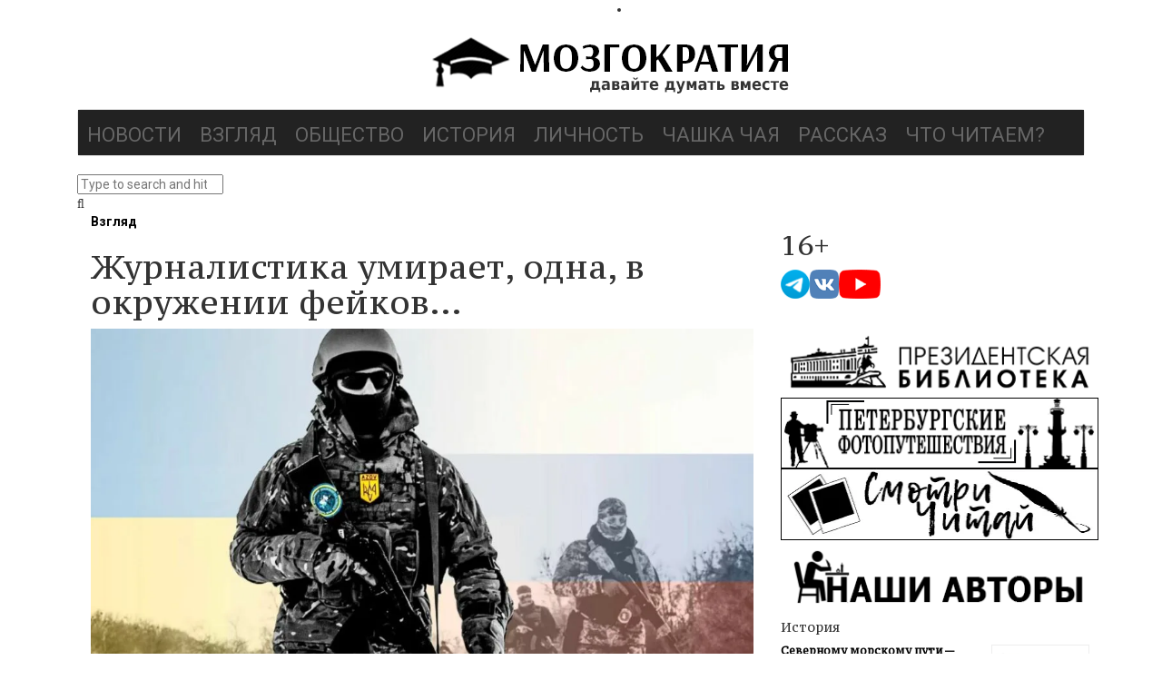

--- FILE ---
content_type: text/html; charset=UTF-8
request_url: https://mozgokratia.ru/2022/04/zhurnalistika-umiraet-odna-v-okruzhenii-fejkov/
body_size: 26876
content:
<!DOCTYPE html>
<!--[if IE 8]>			<html class="ie ie8"> <![endif]-->
<!--[if IE 9]>			<html class="ie ie9"> <![endif]-->
<!--[if gt IE 9]><!-->
<html lang="ru-RU"> <!--<![endif]-->
<head><!--[if IE 8]><script src="//cdnjs.cloudflare.com/ajax/libs/ie8/0.6.0/ie8.js"></script><![endif]--><link rel="dns-prefetch" href="//yastatic.net"><link rel="dns-prefetch" href="//fonts.googleapis.com"><link rel="dns-prefetch" href="//mc.yandex.ru"><script>!function(e,t){function n(){for(var e,n=t.getElementsByTagName("link"),r=0;r<n.length;r++)"preload"===(e=n[r]).rel&&"style"===e.getAttribute("as")&&(!function(e,n,r){function a(){l.addEventListener&&l.removeEventListener("load",a),l.media=r||"all"}var l=t.createElement("link");l.rel="stylesheet",l.href=e,l.media="only x";l.addEventListener&&l.addEventListener("load",a);(function e(){t.body?n.parentNode.insertBefore(l,n):setTimeout(e)})(),function e(){for(var n=t.styleSheets,r=n.length;r--;)if(n[r].href===l.href)return a();setTimeout(e)}()}(e.href,e,e.media),e.rel=null)}function r(){n(),clearInterval(a)}try{if(t.createElement("link").relList.supports("preload"))return}catch(e){}var a=setInterval(n,300);e.addEventListener&&e.addEventListener("load",r),e.attachEvent&&e.attachEvent("onload",r),n()}(window,document);</script><script>"use strict";!function(e,t,n,r,a,o){function i(e,r,a){for(a=t.getElementsByTagName("script"),e=0;r=a[e++];)"text/ress"===r.type&&n.push(r);o="",t.write=function(e){o+=e},t.writeln=function(e){o+=e+"\n"},l()}function l(e,r,i,d,s){if(o){for((d=t.createElement("p")).innerHTML=o,e=a.nextSibling;s=d.firstChild;)a.parentNode.insertBefore(s,e);o=""}if(e=n.shift()){for(a=t.createElement("script"),d=0;s=e.attributes[d++];)a.setAttribute(s.nodeName,s.nodeValue);a.type="text/javascript",(r=e.getAttribute("ress-src"))?(a.onload=a.onerror=a.onreadystatechange=function(){!a.onload||a.readyState&&"loaded"!==a.readyState&&"complete"!==a.readyState||(a.onload=a.onerror=a.onreadystatechange=null,setTimeout(l))},a.src=r):(r=e.text||e.textContent||e.innerHTML,""===a.text?a.text=r:a.appendChild(t.createTextNode(r)),setTimeout(l)),(i=e.parentNode).insertBefore(a,e),i.removeChild(e)}}"complete"===t.readyState?i():e.addEventListener?e.addEventListener("load",i):e.attachEvent("onload",i)}(window,document,[]);</script><link rel="dns-prefetch" href="//fonts.googleapis.com"><link rel="dns-prefetch" href="//fonts.gstatic.com"><link rel="preconnect" href="//fonts.googleapis.com" crossorigin="anonymous"><link rel="preconnect" href="//fonts.gstatic.com" crossorigin="anonymous"><script>!function(e){ress_loadGooglefont=function(e,n){var l,o,i=unescape(e.match(/=([^&]*)/)[1]).split("|"),r=[];for(l=0;l<i.length;l++){var a=i[l].split(":"),s=[a[0].replace(/\+/g," ")],f=(a[1]||"400").split(",");for(o=0;o<f.length;o++)s.push(f[o].replace(/^(regular|normal)/,"400").replace(/^b(old)?/,"700").replace(/italic$/,"i").replace(/^i/,"400i"));r.push(s)}t(e,r,n)};var t=ress_loadFont=function(t,n,l){function o(){var n=e.createElement("link");n.rel="stylesheet",n.href=t,e.head.appendChild(n)}if(l=l||"BES bswy 0",!e.addEventListener)return o();e.addEventListener("DOMContentLoaded",function(){var i,r,a,s,f,p,h,c=0,d=[],u=100,g=e.createElement("iframe");for((i=g.style).position="absolute",i.left="-9999px",e.body.appendChild(g),f='<link rel="stylesheet" href="'+t+'">',a=0;a<n.length;a++)for(s=1;s<n[a].length;s++)f+='<span style="font-size:999px;white-space:nowrap">'+l+"</span><br>";for((r=g.contentWindow.document).open(),r.write(f),r.close(),f=r.getElementsByTagName("span"),a=0;a<n.length;a++)for(p=n[a],s=1;s<p.length;s++)h=p[s].split("i"),d.push(f[c].offsetWidth),(i=f[c++].style).fontFamily='"'+p[0]+'"',i.fontWeight=h[0],h.length>1&&(i.fontStyle="italic");!function e(){for(a=0;a<d.length;a++)if(!1!==d[a]&&f[a].offsetWidth!==d[a]&&(d[a]=!1,0===--c))return setTimeout(function(){g.parentNode.removeChild(g)},1e3),o();--u>0&&setTimeout(e,100)}()})}}(document);ress_loadGooglefont('//fonts.googleapis.com/css?family=Playfair%2BDisplay%3A400%2C400italic%2C700%2C700italic%2C900%2C900italic%7CJosefin%2BSans%3A400%2C100%2C300%2C300italic%2C100italic%2C400italic%2C600%2C600italic%2C700%2C700italic%7COswald%3A400%2C700%2C300');</script><noscript><link rel="stylesheet" href="//fonts.googleapis.com/css?family=Playfair%2BDisplay%3A400%2C400italic%2C700%2C700italic%2C900%2C900italic%7CJosefin%2BSans%3A400%2C100%2C300%2C300italic%2C100italic%2C400italic%2C600%2C600italic%2C700%2C700italic%7COswald%3A400%2C700%2C300"></noscript><meta name="viewport" content="width=device-width, initial-scale=1">
	
<script type="text/ress">(function(w,d,s,l,i){w[l]=w[l]||[];w[l].push({'gtm.start':
new Date().getTime(),event:'gtm.js'});var f=d.getElementsByTagName(s)[0],
j=d.createElement(s),dl=l!='dataLayer'?'&l='+l:'';j.async=true;j.src=
'https://www.googletagmanager.com/gtm.js?id='+i+dl;f.parentNode.insertBefore(j,f);
})(window,document,'script','dataLayer','GTM-M92KR76');</script>
	
	
<meta name="yandex-verification" content="c1d4ddb8112e211f" />
<meta name="google-site-verification" content="Ldh43WR2OCNtZGGXToSFRL76vzo3N07oWbsbWmj_UOg" />
<meta name="msvalidate.01" content="6291E08097222F100A71EB58EB226EFE" />
<meta content="origin" id="mref" name="referrer">
<meta http-equiv="Content-Type" content="text/html; charset=utf-8">
<meta charset="UTF-8">

<link rel="profile" href="http://gmpg.org/xfn/11">
<link rel="pingback" href="/xmlrpc.php">
<link rel="shortcut icon" href="/mozgokratia_favicon.ico">	
	
	
<meta name="viewport" content="width=device-width, initial-scale=1.0">
    
	<title>Журналистика умирает, одна, в окружении фейков… | Мозгократия</title>
                        <script type="text/ress">
                            /* You can add more configuration options to webfontloader by previously defining the WebFontConfig with your options */
                            if ( typeof WebFontConfig === "undefined" ) {
                                WebFontConfig = new Object();
                            }
                            WebFontConfig['google'] = {families: ['Roboto:100,300,400,500,700,900,100italic,300italic,400italic,500italic,700italic,900italic', 'PT+Serif+Caption:400,400italic']};

                            (function() {
                                var wf = document.createElement( 'script' );
                                wf.src = 'https://ajax.googleapis.com/ajax/libs/webfont/1.5.3/webfont.js';
                                wf.type = 'text/javascript';
                                wf.async = 'true';
                                var s = document.getElementsByTagName( 'script' )[0];
                                s.parentNode.insertBefore( wf, s );
                            })();
                        </script>
                        

<meta name="description" content="Журналистика умирает, одна, в окружении фейков…"/>
<meta name="robots" content="max-snippet:-1, max-image-preview:large, max-video-preview:-1"/>
<link rel="canonical" href="/2022/04/zhurnalistika-umiraet-odna-v-okruzhenii-fejkov/">
<meta property="og:locale" content="ru_RU" />
<meta property="og:type" content="article" />
<meta property="og:title" content="Журналистика умирает, одна, в окружении фейков… | Мозгократия" />
<meta property="og:description" content="Журналистика умирает, одна, в окружении фейков…" />
<meta property="og:url" content="https://mozgokratia.ru/2022/04/zhurnalistika-umiraet-odna-v-okruzhenii-fejkov/" />
<meta property="og:site_name" content="Мозгократия" />
<meta property="article:tag" content=": выбор редакции" />
<meta property="article:tag" content="журналистика" />
<meta property="article:section" content="Взгляд" />
<meta property="article:published_time" content="2022-04-19T05:00:53+00:00" />
<meta property="article:modified_time" content="2022-04-17T19:12:04+00:00" />
<meta property="og:updated_time" content="2022-04-17T19:12:04+00:00" />
<meta property="og:image" content="https://mozgokratia.ru/wp-content/uploads/2022/04/Snimok-10.jpg" />
<meta property="og:image:secure_url" content="https://mozgokratia.ru/wp-content/uploads/2022/04/Snimok-10.jpg" />
<meta property="og:image:width" content="1164" />
<meta property="og:image:height" content="657" />
<meta name="twitter:card" content="summary" />
<meta name="twitter:description" content="Журналистика умирает, одна, в окружении фейков…" />
<meta name="twitter:title" content="Журналистика умирает, одна, в окружении фейков… | Мозгократия" />
<meta name="twitter:image" content="https://mozgokratia.ru/wp-content/uploads/2022/04/Snimok-10.jpg" />
<script type="application/ld+json" class="yoast-schema-graph yoast-schema-graph--main">{"@context":"https://schema.org","@graph":[{"@type":"Organization","@id":"https://mozgokratia.ru/#organization","name":"\u041c\u043e\u0437\u0433\u043e\u043a\u0440\u0430\u0442\u0438\u044f","url":"https://mozgokratia.ru/","sameAs":[],"logo":{"@type":"ImageObject","@id":"https://mozgokratia.ru/#logo","url":"https://mozgokratia.ru/wp-content/uploads/2017/09/Mozgokratia_LOGO10.png","width":400,"height":90,"caption":"\u041c\u043e\u0437\u0433\u043e\u043a\u0440\u0430\u0442\u0438\u044f"},"image":{"@id":"https://mozgokratia.ru/#logo"}},{"@type":"WebSite","@id":"https://mozgokratia.ru/#website","url":"https://mozgokratia.ru/","name":"\u041c\u043e\u0437\u0433\u043e\u043a\u0440\u0430\u0442\u0438\u044f","description":"\u0434\u0430\u0432\u0430\u0439\u0442\u0435 \u0434\u0443\u043c\u0430\u0442\u044c \u0432\u043c\u0435\u0441\u0442\u0435","publisher":{"@id":"https://mozgokratia.ru/#organization"},"potentialAction":{"@type":"SearchAction","target":"https://mozgokratia.ru/?s={search_term_string}","query-input":"required name=search_term_string"}},{"@type":"ImageObject","@id":"https://mozgokratia.ru/2022/04/zhurnalistika-umiraet-odna-v-okruzhenii-fejkov/#primaryimage","url":"https://mozgokratia.ru/wp-content/uploads/2022/04/Snimok-10.jpg","width":1164,"height":657},{"@type":"WebPage","@id":"https://mozgokratia.ru/2022/04/zhurnalistika-umiraet-odna-v-okruzhenii-fejkov/#webpage","url":"https://mozgokratia.ru/2022/04/zhurnalistika-umiraet-odna-v-okruzhenii-fejkov/","inLanguage":"ru-RU","name":"\u0416\u0443\u0440\u043d\u0430\u043b\u0438\u0441\u0442\u0438\u043a\u0430 \u0443\u043c\u0438\u0440\u0430\u0435\u0442, \u043e\u0434\u043d\u0430, \u0432 \u043e\u043a\u0440\u0443\u0436\u0435\u043d\u0438\u0438 \u0444\u0435\u0439\u043a\u043e\u0432\u2026 | \u041c\u043e\u0437\u0433\u043e\u043a\u0440\u0430\u0442\u0438\u044f","isPartOf":{"@id":"https://mozgokratia.ru/#website"},"primaryImageOfPage":{"@id":"https://mozgokratia.ru/2022/04/zhurnalistika-umiraet-odna-v-okruzhenii-fejkov/#primaryimage"},"datePublished":"2022-04-19T05:00:53+00:00","dateModified":"2022-04-17T19:12:04+00:00","description":"\u0416\u0443\u0440\u043d\u0430\u043b\u0438\u0441\u0442\u0438\u043a\u0430 \u0443\u043c\u0438\u0440\u0430\u0435\u0442, \u043e\u0434\u043d\u0430, \u0432 \u043e\u043a\u0440\u0443\u0436\u0435\u043d\u0438\u0438 \u0444\u0435\u0439\u043a\u043e\u0432\u2026"},{"@type":"Article","@id":"https://mozgokratia.ru/2022/04/zhurnalistika-umiraet-odna-v-okruzhenii-fejkov/#article","isPartOf":{"@id":"https://mozgokratia.ru/2022/04/zhurnalistika-umiraet-odna-v-okruzhenii-fejkov/#webpage"},"author":{"@id":"https://mozgokratia.ru/#/schema/person/4ca696a6bab591a3c15c942e0e878e15"},"headline":"\u0416\u0443\u0440\u043d\u0430\u043b\u0438\u0441\u0442\u0438\u043a\u0430 \u0443\u043c\u0438\u0440\u0430\u0435\u0442, \u043e\u0434\u043d\u0430, \u0432 \u043e\u043a\u0440\u0443\u0436\u0435\u043d\u0438\u0438 \u0444\u0435\u0439\u043a\u043e\u0432\u2026","datePublished":"2022-04-19T05:00:53+00:00","dateModified":"2022-04-17T19:12:04+00:00","commentCount":0,"mainEntityOfPage":{"@id":"https://mozgokratia.ru/2022/04/zhurnalistika-umiraet-odna-v-okruzhenii-fejkov/#webpage"},"publisher":{"@id":"https://mozgokratia.ru/#organization"},"image":{"@id":"https://mozgokratia.ru/2022/04/zhurnalistika-umiraet-odna-v-okruzhenii-fejkov/#primaryimage"},"keywords":": \u0432\u044b\u0431\u043e\u0440 \u0440\u0435\u0434\u0430\u043a\u0446\u0438\u0438,\u0436\u0443\u0440\u043d\u0430\u043b\u0438\u0441\u0442\u0438\u043a\u0430","articleSection":"\u0412\u0437\u0433\u043b\u044f\u0434"},{"@type":["Person"],"@id":"https://mozgokratia.ru/#/schema/person/4ca696a6bab591a3c15c942e0e878e15","name":"\u041c\u0430\u0440\u0438\u0430\u043d\u043d\u0430 \u0411\u0430\u043a\u043e\u043d\u0438\u043d\u0430","image":{"@type":"ImageObject","@id":"https://mozgokratia.ru/#authorlogo","url":"https://secure.gravatar.com/avatar/1647ad892a9c3aa128119ac6240f4f0f?s=96&d=mm&r=g","caption":"\u041c\u0430\u0440\u0438\u0430\u043d\u043d\u0430 \u0411\u0430\u043a\u043e\u043d\u0438\u043d\u0430"},"description":"\u041c\u0430\u0440\u0438\u0430\u043d\u043d\u0430 \u0421\u0442\u0430\u043d\u0438\u0441\u043b\u0430\u0432\u043e\u0432\u043d\u0430 \u0411\u0430\u043a\u043e\u043d\u0438\u043d\u0430 \u2014 \u043a\u0430\u043d\u0434\u0438\u0434\u0430\u0442 \u043f\u043e\u043b\u0438\u0442\u0438\u0447\u0435\u0441\u043a\u0438\u0445 \u043d\u0430\u0443\u043a, \u0436\u0443\u0440\u043d\u0430\u043b\u0438\u0441\u0442,\r\n\u043f\u0443\u0431\u043b\u0438\u0446\u0438\u0441\u0442, \u043f\u0440\u0435\u043f\u043e\u0434\u0430\u0432\u0430\u0442\u0435\u043b\u044c.\r\n\u041e\u043a\u043e\u043d\u0447\u0438\u043b\u0430 \u0441 \u043e\u0442\u043b\u0438\u0447\u0438\u0435\u043c \u0432\u043e\u0441\u0442\u043e\u0447\u043d\u044b\u0439 \u0444\u0430\u043a\u0443\u043b\u044c\u0442\u0435\u0442 \u041b\u0435\u043d\u0438\u043d\u0433\u0440\u0430\u0434\u0441\u043a\u043e\u0433\u043e \u0433\u043e\u0441\u0443\u0434\u0430\u0440\u0441\u0442\u0432\u0435\u043d\u043d\u043e\u0433\u043e\r\n\u0443\u043d\u0438\u0432\u0435\u0440\u0441\u0438\u0442\u0435\u0442\u0430.\r\n\u0421\u0442\u0430\u0436\u0438\u0440\u043e\u0432\u0430\u043b\u0430\u0441\u044c \u043f\u043e \u043f\u0440\u043e\u0433\u0440\u0430\u043c\u043c\u0435 \u00ab\u0422\u0435\u043b\u0435\u0432\u0438\u0437\u0438\u043e\u043d\u043d\u044b\u0439 \u0440\u0435\u043f\u043e\u0440\u0442\u0430\u0436\u00bb \u0432 Baltic Media Center,\r\nDenmark. \u0410 \u0442\u0430\u043a\u0436\u0435 \u2014 \u0432 USIA \u043f\u043e \u043f\u0440\u043e\u0433\u0440\u0430\u043c\u043c\u0435 \u00ab\u0422\u0435\u043b\u0435\u0432\u0438\u0434\u0435\u043d\u0438\u0435 \u0432 \u0421\u0428\u0410\u00bb, \u0437\u0430\u0442\u0435\u043c \u2014 \u043d\u0430 \u0412\u0441\u0435\u043c\u0438\u0440\u043d\u043e\u0439\r\n\u0441\u043b\u0443\u0436\u0431\u0435 BBC.\r\n\u041f\u0440\u0430\u043a\u0442\u0438\u043a\u0443\u044e\u0449\u0438\u0439 \u0436\u0443\u0440\u043d\u0430\u043b\u0438\u0441\u0442 \u043d\u0430 \u0440\u0430\u0434\u0438\u043e, \u0432 \u0433\u0430\u0437\u0435\u0442\u0430\u0445, \u043d\u0430 \u0442\u0435\u043b\u0435\u0432\u0438\u0434\u0435\u043d\u0438\u0438.\r\n\u0412\u0435\u043b\u0430 \u0442\u0435\u043b\u0435\u043f\u0440\u043e\u0433\u0440\u0430\u043c\u043c\u044b \u00ab\u0412\u043e\u0441\u043a\u0440\u0435\u0441\u043d\u043e\u0435 \u043e\u0431\u043e\u0437\u0440\u0435\u043d\u0438\u0435\u00bb, \u00ab\u0424\u0430\u043a\u0442\u00bb, \u00ab\u0418\u043d\u0444\u043e\u0440\u043c-\u0422\u0412\u00bb, \u00ab\u041e\u0431\u0440\u0430\u0442\u043d\u044b\u0439\r\n\u043e\u0442\u0441\u0447\u0451\u0442\u00bb, \u00ab\u0422\u0435\u043b\u0435\u0432\u0438\u0437\u0438\u043e\u043d\u043d\u0430\u044f \u0441\u043b\u0443\u0436\u0431\u0430 \u0431\u0435\u0437\u043e\u043f\u0430\u0441\u043d\u043e\u0441\u0442\u0438\u00bb, \u00ab\u041c\u0435\u0436\u0434\u0443 \u0441\u0442\u0440\u043e\u043a\u00bb, \u00ab\u041b\u044e\u0434\u0438 \u0438 \u0441\u0442\u0440\u0430\u0441\u0442\u0438\u00bb.\r\n\u041e\u0431\u043e\u0437\u0440\u0435\u0432\u0430\u0442\u0435\u043b\u044c \u0438 \u0432\u0435\u0434\u0443\u0449\u0438\u0439 \u043f\u0440\u043e\u0433\u0440\u0430\u043c\u043c 100\u0422\u0412, \u0432 \u0447\u0430\u0441\u0442\u043d\u043e\u0441\u0442\u0438 \u043f\u0440\u043e\u0433\u0440\u0430\u043c\u043c\u044b \u00ab\u041f\u0440\u0435\u0441\u0441-\u043a\u043b\u0443\u0431\u00bb,\r\n\u00ab\u0422\u043e\u0447\u043a\u0430 \u0437\u0440\u0435\u043d\u0438\u044f\u00bb, \u00ab\u0422\u043e\u0447\u043a\u0430 \u043d\u0435\u0432\u043e\u0437\u0432\u0440\u0430\u0442\u0430\u00bb, \u00ab\u041e\u0442\u0440\u0430\u0436\u0435\u043d\u0438\u0435\u00bb, \u00ab\u041f\u0435\u0442\u0435\u0440\u0431\u0443\u0440\u0433\u0441\u043a\u0438\u0439 \u0440\u0435\u043f\u043e\u0440\u0442\u0451\u0440\u00bb,\r\n\u00ab\u0421\u0432\u043e\u0431\u043e\u0434\u043d\u043e\u0435 \u0432\u0440\u0435\u043c\u044f\u00bb.\r\n\u0410\u0432\u0442\u043e\u0440 \u0441\u043f\u0435\u0446\u0438\u0430\u043b\u044c\u043d\u044b\u0445 \u0440\u0435\u043f\u043e\u0440\u0442\u0430\u0436\u0435\u0439 \u00ab\u041b\u0438\u0432\u0430\u043d\u0441\u043a\u0430\u044f \u0432\u0435\u0441\u043d\u0430: \u043c\u0435\u0436\u0434\u0443 \u043a\u0440\u0435\u0441\u0442\u043e\u043c \u0438 \u043f\u043e\u043b\u0443\u043c\u0435\u0441\u044f\u0446\u0435\u043c\u00bb,\r\n\u00ab\u0420\u0435\u043d\u043e\u0432\u0430\u0446\u0438\u044f \u2014 \u0434\u0435\u043f\u043e\u0440\u0442\u0430\u0446\u0438\u044f\u00bb, \u00ab\u041e\u043d\u0438\u2026\u00bb, \u0430 \u0442\u0430\u043a\u0436\u0435 \u0434\u043e\u043a\u0443\u043c\u0435\u043d\u0442\u0430\u043b\u044c\u043d\u044b\u0445 \u0444\u0438\u043b\u044c\u043c\u043e\u0432 \u043a 250-\u043b\u0435\u0442\u0438\u044e\r\n\u0413\u043e\u0441\u0443\u0434\u0430\u0440\u0441\u0442\u0432\u0435\u043d\u043d\u043e\u0433\u043e \u042d\u0440\u043c\u0438\u0442\u0430\u0436\u0430 \u00ab\u0417\u0430\u0431\u044b\u0442\u043e\u0435 \u0446\u0430\u0440\u0441\u0442\u0432\u043e\u00bb \u0438 \u00ab\u0413\u0430\u043b\u0430\u043a\u0442\u0438\u043a\u0430 \u041a\u0440\u044b\u043c\u00bb.\r\n\u0412 2015 \u0433\u043e\u0434\u0443 \u043f\u0440\u0438\u0437\u043d\u0430\u043d\u0430 \u043b\u0443\u0447\u0448\u0438\u043c \u0436\u0443\u0440\u043d\u0430\u043b\u0438\u0441\u0442\u043e\u043c \u0421\u0430\u043d\u043a\u0442-\u041f\u0435\u0442\u0435\u0440\u0431\u0443\u0440\u0433\u0430, \u0437\u0430 \u0447\u0442\u043e \u043f\u043e\u043b\u0443\u0447\u0438\u043b\u0430\r\n\u00ab\u0417\u043e\u043b\u043e\u0442\u0443\u044e \u0430\u043a\u043a\u0440\u0435\u0434\u0438\u0442\u0430\u0446\u0438\u044e\u00bb.","sameAs":[]}]}</script>





<link rel="alternate" type="application/rss+xml" title="Мозгократия &raquo; Лента" href="/feed/">
<link rel="alternate" type="application/rss+xml" title="Мозгократия &raquo; Лента комментариев" href="/comments/feed/">
<link rel="alternate" type="application/rss+xml" title="Мозгократия &raquo; Лента комментариев к &laquo;Журналистика умирает, одна, в окружении фейков…&raquo;" href="feed/">
<style>.advps-slide-container{position:relative}.advps-excerpt-one{position:absolute;-moz-opacity:1;opacity:1;z-index:1}.advps-overlay-one{width:100%;height:100%;position:absolute;top:0;left:0;z-index:0}.advps-excerpt-block-one{position:relative;padding:10px;width:auto;height:auto;z-index:9}.advs-title a{font-weight:700;text-decoration:none}.advps-slide-container .advs-title{line-height:30px}#mega-menu-wrap-main_navigation{display:block;padding:0;visibility:inherit;clear:both}#mega-menu-wrap-main_navigation,#mega-menu-wrap-main_navigation #mega-menu-main_navigation,#mega-menu-wrap-main_navigation #mega-menu-main_navigation a.mega-menu-link,#mega-menu-wrap-main_navigation #mega-menu-main_navigation li.mega-menu-item{border-radius:0;box-shadow:none;background:0 0;border:0;bottom:auto;box-sizing:border-box;clip:auto;color:#666;float:none;font-family:inherit;font-size:14px;height:auto;left:auto;line-height:1.7;list-style-type:none;margin:0;min-height:auto;max-height:none;opacity:1;outline:0;overflow:visible;position:relative;right:auto;text-align:left;text-decoration:none;text-indent:0;text-transform:none;transform:none;top:auto;vertical-align:baseline;width:auto;word-wrap:break-word}#mega-menu-wrap-main_navigation #mega-menu-main_navigation{display:block;visibility:visible;padding:0 0 5px}#mega-menu-wrap-main_navigation #mega-menu-main_navigation li.mega-menu-item{display:block}#mega-menu-wrap-main_navigation #mega-menu-main_navigation a.mega-menu-link,#mega-menu-wrap-main_navigation #mega-menu-main_navigation li.mega-menu-item{padding:0;visibility:inherit}#mega-menu-wrap-main_navigation #mega-menu-main_navigation a.mega-menu-link:after,#mega-menu-wrap-main_navigation #mega-menu-main_navigation a.mega-menu-link:before,#mega-menu-wrap-main_navigation #mega-menu-main_navigation li.mega-menu-item:after,#mega-menu-wrap-main_navigation #mega-menu-main_navigation li.mega-menu-item:before,#mega-menu-wrap-main_navigation #mega-menu-main_navigation:after,#mega-menu-wrap-main_navigation #mega-menu-main_navigation:before,#mega-menu-wrap-main_navigation .mega-menu-toggle .mega-toggle-block-1 .mega-toggle-label .mega-toggle-label-open,#mega-menu-wrap-main_navigation:after,#mega-menu-wrap-main_navigation:before{display:none}#mega-menu-wrap-main_navigation #mega-menu-main_navigation a.mega-menu-link,#mega-menu-wrap-main_navigation .mega-menu-toggle .mega-toggle-block-1 .mega-toggle-label .mega-toggle-label-closed{display:inline}#mega-menu-wrap-main_navigation #mega-menu-main_navigation li.mega-menu-item a.mega-menu-link:before{display:inline-block;font:inherit;font-family:dashicons;position:static;margin:0 6px 0 0;vertical-align:top;-webkit-font-smoothing:antialiased;-moz-osx-font-smoothing:grayscale;color:inherit;background:0 0;height:auto;width:auto;top:auto}#mega-menu-wrap-main_navigation #mega-menu-main_navigation>li.mega-menu-item{margin:0;display:inline-block;height:auto;vertical-align:middle}#mega-menu-wrap-main_navigation #mega-menu-main_navigation>li.mega-menu-item>a.mega-menu-link{line-height:45px;height:45px;padding:5px 10px;vertical-align:baseline;width:auto;display:block;color:#666;text-transform:uppercase;text-align:left;text-decoration:none;background:0 0;border:0;border-radius:0;font-family:inherit;font-size:22px;font-weight:400;outline:0}#mega-menu-wrap-main_navigation .mega-menu-toggle{display:none;z-index:1;background:#222;border-radius:2px 2px 2px 2px;line-height:40px;height:40px;text-align:left;-webkit-touch-callout:none;outline:0;white-space:nowrap}#mega-menu-wrap-main_navigation .mega-menu-toggle .mega-toggle-blocks-center,#mega-menu-wrap-main_navigation .mega-menu-toggle .mega-toggle-blocks-left,#mega-menu-wrap-main_navigation .mega-menu-toggle .mega-toggle-blocks-right{display:-webkit-box;display:-ms-flexbox;display:-webkit-flex;display:flex;-ms-flex-preferred-size:33.33%;-webkit-flex-basis:33.33%;flex-basis:33.33%}#mega-menu-wrap-main_navigation .mega-menu-toggle .mega-toggle-blocks-left{-webkit-box-flex:1;-ms-flex:1;-webkit-flex:1;flex:1;-webkit-box-pack:start;-ms-flex-pack:start;-webkit-justify-content:flex-start;justify-content:flex-start}#mega-menu-wrap-main_navigation .mega-menu-toggle .mega-toggle-blocks-center{-webkit-box-pack:center;-ms-flex-pack:center;-webkit-justify-content:center;justify-content:center}#mega-menu-wrap-main_navigation .mega-menu-toggle .mega-toggle-blocks-right{-webkit-box-flex:1;-ms-flex:1;-webkit-flex:1;flex:1;-webkit-box-pack:end;-ms-flex-pack:end;-webkit-justify-content:flex-end;justify-content:flex-end}#mega-menu-wrap-main_navigation .mega-menu-toggle .mega-toggle-blocks-right .mega-toggle-block{margin-right:6px}#mega-menu-wrap-main_navigation .mega-menu-toggle .mega-toggle-block{display:-webkit-box;display:-ms-flexbox;display:-webkit-flex;display:flex;height:100%;outline:0;-webkit-align-self:center;-ms-flex-item-align:center;align-self:center;-ms-flex-negative:0;-webkit-flex-shrink:0;flex-shrink:0}#mega-menu-wrap-main_navigation .mega-menu-toggle .mega-toggle-block-1:after{content:'\f333';font-family:'dashicons';font-size:24px;color:#fff;margin:0 0 0 5px}#mega-menu-wrap-main_navigation .mega-menu-toggle .mega-toggle-block-1 .mega-toggle-label,body{color:#fff;font-size:14px}.fa{display:inline-block;font:14px/1 FontAwesome;font-size:inherit;text-rendering:auto;-webkit-font-smoothing:antialiased;-moz-osx-font-smoothing:grayscale}.fa-search:before{content:"\f002"}.fa-arrow-up:before{content:"\f062"}.fa-comments:before{content:"\f086"}html{font-family:sans-serif;-webkit-text-size-adjust:100%;-ms-text-size-adjust:100%;font-size:10px}body{margin:0;line-height:1.42857143;color:#333;background-color:#fff;font-family:Roboto;opacity:1;visibility:visible}header,nav{display:block}a,table{background-color:transparent}a{color:#000;text-decoration:none;font-weight:700}img{border:0;vertical-align:middle}table{border-spacing:0;border-collapse:collapse}td{padding:0}*,:after,:before{-webkit-box-sizing:border-box;-moz-box-sizing:border-box;box-sizing:border-box}.img-responsive{display:block;max-width:100%;height:auto}h2,h4,h5{font-weight:500;line-height:1.1;color:inherit}h2,h4,h5,ul{margin-bottom:10px}h2{font-size:30px;margin-top:20px}h4,h5,ul{margin-top:10px}h4{font-size:18px}h5{font-size:14px}p{margin:0 0 10px}ul{margin-top:0}.container{padding-right:15px;padding-left:15px;margin-right:auto;margin-left:auto}.row{margin-right:-15px;margin-left:-15px}.col-md-1,.col-md-12,.col-md-4,.col-md-6,.col-md-7{position:relative;min-height:1px;padding-right:15px;padding-left:15px}.navbar{position:relative;min-height:50px;margin-bottom:20px;border:1px solid transparent}.navbar-default{background-color:#f8f8f8;border-color:#e7e7e7}.container:after,.navbar:after,.row:after,.vc_column-inner::after,.vc_row:after{clear:both}.container:after,.container:before,.navbar:after,.navbar:before,.row:after,.row:before,.vc_column-inner::after,.vc_column-inner::before,.vc_row:after,.vc_row:before{content:" ";display:table}.vc_column_container{width:100%}.vc_row{margin-left:-15px;margin-right:-15px}.vc_col-sm-3,.vc_col-sm-4,.vc_col-sm-8,.vc_col-sm-9{position:relative;min-height:1px;padding-left:15px;padding-right:15px;-webkit-box-sizing:border-box;-moz-box-sizing:border-box;box-sizing:border-box}.wpb_text_column :last-child{margin-bottom:0}.wpb_content_element{margin-bottom:35px}.vc_column_container{padding-left:0;padding-right:0}.vc_column_container>.vc_column-inner{box-sizing:border-box;padding-left:15px;padding-right:15px;width:100%}body.custom-background{background-image:url(/wp-content/uploads/2017/09/mozgokratia_background.jpg);background-position:left top;background-size:auto;background-repeat:repeat;background-attachment:scroll}.bla-content h4 a,.list-of-posts h4 a,.side-widget ul li h4 a,h2,h4,h5{font-family:"PT Serif Caption";opacity:1;visibility:visible}#advps_container1 .advs-title,#advps_container1 .advs-title a{font-size:20px;line-height:22px}@media only screen and (min-width:601px){#mega-menu-wrap-main_navigation{background:#222}}@media only screen and (max-width:600px){#mega-menu-wrap-main_navigation #mega-menu-main_navigation>li.mega-menu-item{display:list-item;margin:0;clear:both;border:0}#mega-menu-wrap-main_navigation #mega-menu-main_navigation>li.mega-menu-item>a.mega-menu-link{border-radius:0;border:0;margin:0;line-height:40px;height:40px;padding:0 10px;background:0 0;text-align:left;color:#666;font-size:22px}#mega-menu-wrap-main_navigation:after{content:"";display:table;clear:both}#mega-menu-wrap-main_navigation .mega-menu-toggle{display:-webkit-box;display:-ms-flexbox;display:-webkit-flex;display:flex}#mega-menu-wrap-main_navigation .mega-menu-toggle+#mega-menu-main_navigation{background:#222;padding:0;display:none}}@media print{*,:after,:before{color:#000!important;text-shadow:none!important;background:0 0!important;-webkit-box-shadow:none!important;box-shadow:none!important}a{text-decoration:underline}a[href]:after{content:" (" attr(href) ")"}a[href^="#"]:after{content:""}img,tr{page-break-inside:avoid}img{max-width:100%!important}h2,p{orphans:3;widows:3}h2{page-break-after:avoid}.navbar{display:none}}@media (min-width:768px){.container{width:750px}.navbar{border-radius:4px}.vc_col-sm-3,.vc_col-sm-4,.vc_col-sm-8,.vc_col-sm-9{float:left}.vc_col-sm-9{width:75%}.vc_col-sm-8{width:66.66666667%}.vc_col-sm-4{width:33.33333333%}.vc_col-sm-3{width:25%}}@media (min-width:992px){.container{width:970px}.col-md-1,.col-md-12,.col-md-4,.col-md-6,.col-md-7{float:left}.col-md-12{width:100%}.col-md-7{width:58.33333333%}.col-md-6{width:50%}.col-md-4{width:33.33333333%}.col-md-1{width:8.33333333%}}@media (min-width:1200px){.container{width:1170px}}@media screen and (max-width:1024px){#advps_container1 .advs-title,#advps_container1 .advs-title a{font-size:18px;line-height:20px}}@media screen and (max-width:768px){#advps_container1 h2.advs-title,#advps_container1 h2.advs-title a{font-size:16px;line-height:18px}}@media screen and (max-width:650px){#advps_container1 h2.advs-title,#advps_container1 h2.advs-title a{font-size:15px;line-height:16px}}@media screen and (max-width:480px){#advps_container1 h2.advs-title,#advps_container1 h2.advs-title a{font-size:15px;line-height:16px}}@media screen and (max-width:320px){#advps_container1 h2.advs-title,#advps_container1 h2.advs-title a{font-size:15px;line-height:16px}}img.lazy{display:none}</style><link rel="preload" as="style" onload="this.rel='stylesheet'" href="/s/bb0da9.css"><noscript><link rel="stylesheet" href="/s/bb0da9.css"></noscript>



<style id="wp-polls-inline-css" type="text/css">
.wp-polls .pollbar {
	margin: 1px;
	font-size: 6px;
	line-height: 8px;
	height: 8px;
	background-image: url('https://mozgokratia.ru/wp-content/plugins/wp-polls/images/default/pollbg.gif');
	border: 1px solid #c8c8c8;
}

</style>
<link rel="preload" as="style" onload="this.rel='stylesheet'" href="/s/ec6eee.css"><noscript><link rel="stylesheet" href="/s/ec6eee.css"></noscript><link rel="preload" as="style" onload="this.rel='stylesheet'" href="https://mozgokratia.ru/wp-content/themes/gazeta-child/style.css?ver=fda861d2af7a4db14c127965dfe734dd" media="all"><noscript><link rel="stylesheet" href="https://mozgokratia.ru/wp-content/themes/gazeta-child/style.css?ver=fda861d2af7a4db14c127965dfe734dd" media="all"></noscript><style>.rpwwt-widget ul{list-style:outside none none;margin-left:0;margin-right:0;padding-left:0;padding-right:0}.rpwwt-widget ul li{overflow:hidden;margin:0 0 1.5em}.rpwwt-widget ul li:last-child{margin:0}.rpwwt-widget ul li img{display:inline;float:left;margin:.3em .75em .75em 0}.rpwwt-widget ul li img{width:75px;height:75px}.widget_author_avatars .author-list{text-align:center}.widget_author_avatars .author-list .user{padding:0.2em;display:inline-block;vertical-align:top;zoom:1;*display:inline}.widget_author_avatars .author-list .with-name{display:block}.widget_author_avatars .author-list .user .name{display:block}.widget_author_avatars .author-list .with-biography{text-align:left;margin-bottom:0.5em;clear:left}.widget_author_avatars .author-list .with-biography .name{font-size:1.1em}.widget_author_avatars .author-list .with-biography .avatar{float:left;margin:0.2em 0.3em 0.2em 0}.widget_author_avatars .author-list .avatar img{float:none !important}.shortcode-author-avatars .author-list{float:left;width:100%;padding-bottom:1.5em}.shortcode-author-avatars div.author-list .user{display:block;float:left;padding:0.2em;text-align:center}.shortcode-author-avatars div.author-list .user .name{display:block;font-size:.85em}.shortcode-author-avatars ul.author-list{list-style:none;margin:0}.shortcode-author-avatars ul.author-list .avatar,.shortcode-author-avatars ol.author-list .avatar{float:left;clear:left;margin-right:.25em}.shortcode-author-avatars div.aa_pageList{width:100%;clear:left;text-align:center}.shortcode-author-avatars div.aa_pageList div{width:auto;margin-left:auto;margin-right:auto;display:block}.shortcode-author-avatars div.aa_pageList a{padding:2px 4px;border:1px #BFBFBF solid;margin:0 2px}.shortcode-author-avatars div.aa_pageList a.current,.shortcode-author-avatars div.aa_pageList a:hover{border-color:black}.shortcode-author-avatars div.aa_pageList a.current{font-weight:bold}.shortcode-show-avatar{display:block}.contact-links ul{list-style:none;margin-left:0}</style>










<script type="text/ress" ress-src="https://mozgokratia.ru/wp-includes/js/jquery/jquery.js?ver=1.12.4-wp"></script>
<script type="text/ress" ress-src="https://mozgokratia.ru/wp-includes/js/jquery/jquery-migrate.min.js?ver=1.4.1"></script>
<script type="text/ress" ress-src="https://mozgokratia.ru/wp-content/plugins/posts-from-category/assets/pfc-custom.js?ver=4.0.1"></script>
<script type="text/ress" ress-src="https://mozgokratia.ru/wp-content/plugins/advanced-post-slider/js/advps.frnt.script.js?ver=fda861d2af7a4db14c127965dfe734dd"></script>
<script type="text/ress" ress-src="https://mozgokratia.ru/wp-content/plugins/advanced-post-slider/bxslider/jquery.bxslider.min.js?ver=fda861d2af7a4db14c127965dfe734dd"></script>
<script type="text/ress" async ress-src="//yastatic.net/share2/share.js"></script>
<link rel="https://api.w.org/" href="/wp-json/">
<link rel="EditURI" type="application/rsd+xml" title="RSD" href="/xmlrpc.php?rsd">
<link rel="wlwmanifest" type="application/wlwmanifest+xml" href="/wp-includes/wlwmanifest.xml"> 

<link rel="shortlink" href="/?p=83909">
<link rel="alternate" type="application/json+oembed" href="/wp-json/oembed/1.0/embed?url=https%3A%2F%2Fmozgokratia.ru%2F2022%2F04%2Fzhurnalistika-umiraet-odna-v-okruzhenii-fejkov%2F">
<link rel="alternate" type="text/xml+oembed" href="/wp-json/oembed/1.0/embed?url=https%3A%2F%2Fmozgokratia.ru%2F2022%2F04%2Fzhurnalistika-umiraet-odna-v-okruzhenii-fejkov%2F&#038;format=xml">
<style>
.ya-share2__link{border: none!important;box-shadow:none!important;}
.ya-share2__container {display: inline-block;}
.ya-share2__list{padding: 0!important;margin: 0!important;}
.ya-share2__item {padding: 0!important;background:none!important;}
.ya-share2__container_size_m .ya-share2__item {margin: 0px 4px 4px 0!important;}
.ya-share2__container_size_m .ya-share2__icon {height: 32px!important;width: 32px!important;background-size: 32px 32px!important;}
.ya-share2__container_size_m .ya-share2__counter, .ya-share2__icon_more:before,.ya-share2__container_size_m .ya-share2__title {font-size: 14px!important;line-height: 32px!important;}.ya-share2__container_size_m .ya-share2__popup_direction_bottom {top: 36px!important;}
</style>
<meta name="generator" content="Powered by Visual Composer - drag and drop page builder for WordPress."/>
<!--[if lte IE 9]><link rel="stylesheet" type="text/css" href="https://mozgokratia.ru/wp-content/plugins/js_composer/assets/css/vc_lte_ie9.min.css" media="screen"><![endif]--><!--[if IE  8]><link rel="stylesheet" type="text/css" href="https://mozgokratia.ru/wp-content/plugins/js_composer/assets/css/vc-ie8.min.css" media="screen"><![endif]-->

<script type="text/ress">var Arrive=function(c,e,d){"use strict";if(c.MutationObserver&&"undefined"!=typeof HTMLElement){var a,t,r=0,u=(a=HTMLElement.prototype.matches||HTMLElement.prototype.webkitMatchesSelector||HTMLElement.prototype.mozMatchesSelector||HTMLElement.prototype.msMatchesSelector,{matchesSelector:function(e,t){return e instanceof HTMLElement&&a.call(e,t)},addMethod:function(e,t,a){var r=e[t];e[t]=function(){return a.length==arguments.length?a.apply(this,arguments):"function"==typeof r?r.apply(this,arguments):void 0}},callCallbacks:function(e,t){t&&t.options.onceOnly&&1==t.firedElems.length&&(e=[e[0]]);for(var a,r=0;a=e[r];r++)a&&a.callback&&a.callback.call(a.elem,a.elem);t&&t.options.onceOnly&&1==t.firedElems.length&&t.me.unbindEventWithSelectorAndCallback.call(t.target,t.selector,t.callback)},checkChildNodesRecursively:function(e,t,a,r){for(var i,n=0;i=e[n];n++)a(i,t,r)&&r.push({callback:t.callback,elem:i}),0<i.childNodes.length&&u.checkChildNodesRecursively(i.childNodes,t,a,r)},mergeArrays:function(e,t){var a,r={};for(a in e)e.hasOwnProperty(a)&&(r[a]=e[a]);for(a in t)t.hasOwnProperty(a)&&(r[a]=t[a]);return r},toElementsArray:function(e){return void 0===e||"number"==typeof e.length&&e!==c||(e=[e]),e}}),w=((t=function(){this._eventsBucket=[],this._beforeAdding=null,this._beforeRemoving=null}).prototype.addEvent=function(e,t,a,r){var i={target:e,selector:t,options:a,callback:r,firedElems:[]};return this._beforeAdding&&this._beforeAdding(i),this._eventsBucket.push(i),i},t.prototype.removeEvent=function(e){for(var t,a=this._eventsBucket.length-1;t=this._eventsBucket[a];a--)if(e(t)){this._beforeRemoving&&this._beforeRemoving(t);var r=this._eventsBucket.splice(a,1);r&&r.length&&(r[0].callback=null)}},t.prototype.beforeAdding=function(e){this._beforeAdding=e},t.prototype.beforeRemoving=function(e){this._beforeRemoving=e},t),l=function(i,n){var l=new w,o=this,s={fireOnAttributesModification:!1};return l.beforeAdding(function(t){var e,a=t.target;a!==c.document&&a!==c||(a=document.getElementsByTagName("html")[0]),e=new MutationObserver(function(e){n.call(this,e,t)});var r=i(t.options);e.observe(a,r),t.observer=e,t.me=o}),l.beforeRemoving(function(e){e.observer.disconnect()}),this.bindEvent=function(e,t,a){t=u.mergeArrays(s,t);for(var r=u.toElementsArray(this),i=0;i<r.length;i++)l.addEvent(r[i],e,t,a)},this.unbindEvent=function(){var a=u.toElementsArray(this);l.removeEvent(function(e){for(var t=0;t<a.length;t++)if(this===d||e.target===a[t])return!0;return!1})},this.unbindEventWithSelectorOrCallback=function(a){var e,r=u.toElementsArray(this),i=a;e="function"==typeof a?function(e){for(var t=0;t<r.length;t++)if((this===d||e.target===r[t])&&e.callback===i)return!0;return!1}:function(e){for(var t=0;t<r.length;t++)if((this===d||e.target===r[t])&&e.selector===a)return!0;return!1},l.removeEvent(e)},this.unbindEventWithSelectorAndCallback=function(a,r){var i=u.toElementsArray(this);l.removeEvent(function(e){for(var t=0;t<i.length;t++)if((this===d||e.target===i[t])&&e.selector===a&&e.callback===r)return!0;return!1})},this},i=new function(){var s={fireOnAttributesModification:!1,onceOnly:!1,existing:!1};function n(e,t,a){return!(!u.matchesSelector(e,t.selector)||(e._id===d&&(e._id=r++),-1!=t.firedElems.indexOf(e._id))||(t.firedElems.push(e._id),0))}var c=(i=new l(function(e){var t={attributes:!1,childList:!0,subtree:!0};return e.fireOnAttributesModification&&(t.attributes=!0),t},function(e,i){e.forEach(function(e){var t=e.addedNodes,a=e.target,r=[];null!==t&&0<t.length?u.checkChildNodesRecursively(t,i,n,r):"attributes"===e.type&&n(a,i)&&r.push({callback:i.callback,elem:a}),u.callCallbacks(r,i)})})).bindEvent;return i.bindEvent=function(e,t,a){t=void 0===a?(a=t,s):u.mergeArrays(s,t);var r=u.toElementsArray(this);if(t.existing){for(var i=[],n=0;n<r.length;n++)for(var l=r[n].querySelectorAll(e),o=0;o<l.length;o++)i.push({callback:a,elem:l[o]});if(t.onceOnly&&i.length)return a.call(i[0].elem,i[0].elem);setTimeout(u.callCallbacks,1,i)}c.call(this,e,t,a)},i},o=new function(){var r={};function i(e,t){return u.matchesSelector(e,t.selector)}var n=(o=new l(function(){return{childList:!0,subtree:!0}},function(e,r){e.forEach(function(e){var t=e.removedNodes,a=[];null!==t&&0<t.length&&u.checkChildNodesRecursively(t,r,i,a),u.callCallbacks(a,r)})})).bindEvent;return o.bindEvent=function(e,t,a){t=void 0===a?(a=t,r):u.mergeArrays(r,t),n.call(this,e,t,a)},o};e&&g(e.fn),g(HTMLElement.prototype),g(NodeList.prototype),g(HTMLCollection.prototype),g(HTMLDocument.prototype),g(Window.prototype);var n={};return s(i,n,"unbindAllArrive"),s(o,n,"unbindAllLeave"),n}function s(e,t,a){u.addMethod(t,a,e.unbindEvent),u.addMethod(t,a,e.unbindEventWithSelectorOrCallback),u.addMethod(t,a,e.unbindEventWithSelectorAndCallback)}function g(e){e.arrive=i.bindEvent,s(i,e,"unbindArrive"),e.leave=o.bindEvent,s(o,e,"unbindLeave")}}(window,"undefined"==typeof jQuery?null:jQuery,void 0);function check_webp_feature(e,t){var a=new Image;a.onload=function(){var e=0<a.width&&0<a.height;t(e)},a.onerror=function(){t(!1)},a.src="data:image/webp;base64,"+{alpha:"UklGRkoAAABXRUJQVlA4WAoAAAAQAAAAAAAAAAAAQUxQSAwAAAARBxAR/Q9ERP8DAABWUDggGAAAABQBAJ0BKgEAAQAAAP4AAA3AAP7mtQAAAA==",animation:"UklGRlIAAABXRUJQVlA4WAoAAAASAAAAAAAAAAAAQU5JTQYAAAD/////AABBTk1GJgAAAAAAAAAAAAAAAAAAAGQAAABWUDhMDQAAAC8AAAAQBxAREYiI/gcA"}[e]}function ewwwLoadImages(e){var n="data-";function t(e,t){for(var a=["accesskey","align","alt","border","class","contenteditable","contextmenu","crossorigin","dir","draggable","dropzone","height","hidden","hspace","id","ismap","lang","longdesc","sizes","spellcheck","style","tabindex","title","translate","usemap","vspace","width","data-attachment-id","data-caption","data-comments-opened","data-event-trigger","data-height","data-highlight-color","data-highlight-border-color","data-highlight-border-opacity","data-highlight-border-width","data-highlight-opacity","data-image-meta","data-image-title","data-image-description","data-large_image_width","data-large_image_height","data-lazy","data-lazy-type","data-no-lazy","data-orig-size","data-permalink","data-width"],r=0,i=a.length;r<i;r++)ewwwAttr(t,a[r],e.getAttribute(n+a[r]));return t}if(e){for(var a=document.querySelectorAll(".batch-image img, .image-wrapper a, .ngg-pro-masonry-item a, .ngg-galleria-offscreen-seo-wrapper a"),r=0,i=a.length;r<i;r++)ewwwAttr(a[r],"data-src",a[r].getAttribute("data-webp")),ewwwAttr(a[r],"data-thumbnail",a[r].getAttribute("data-webp-thumbnail"));for(r=0,i=(o=document.querySelectorAll(".rev_slider ul li")).length;r<i;r++){ewwwAttr(o[r],"data-thumb",o[r].getAttribute("data-webp-thumb"));for(var l=1;l<11;)ewwwAttr(o[r],"data-param"+l,o[r].getAttribute("data-webp-param"+l)),l++}var o;for(r=0,i=(o=document.querySelectorAll(".rev_slider img")).length;r<i;r++)ewwwAttr(o[r],"data-lazyload",o[r].getAttribute("data-webp-lazyload"));var s=document.querySelectorAll("div.woocommerce-product-gallery__image");for(r=0,i=s.length;r<i;r++)ewwwAttr(s[r],"data-thumb",s[r].getAttribute("data-webp-thumb"))}var c=document.querySelectorAll("videos");for(r=0,i=c.length;r<i;r++)ewwwAttr(c[r],"poster",e?c[r].getAttribute("data-poster-webp"):c[r].getAttribute("data-poster-image"));var d=document.querySelectorAll("img.ewww_webp_lazy_load");for(r=0,i=d.length;r<i;r++){if(e){ewwwAttr(d[r],"data-lazy-srcset",d[r].getAttribute("data-lazy-srcset-webp")),ewwwAttr(d[r],"data-srcset",d[r].getAttribute("data-srcset-webp")),ewwwAttr(d[r],"data-lazy-src",d[r].getAttribute("data-lazy-src-webp")),ewwwAttr(d[r],"data-src",d[r].getAttribute("data-src-webp")),ewwwAttr(d[r],"data-orig-file",d[r].getAttribute("data-webp-orig-file")),ewwwAttr(d[r],"data-medium-file",d[r].getAttribute("data-webp-medium-file")),ewwwAttr(d[r],"data-large-file",d[r].getAttribute("data-webp-large-file"));var u=d[r].getAttribute("srcset");null!=u&&!1!==u&&u.includes("R0lGOD")&&ewwwAttr(d[r],"src",d[r].getAttribute("data-lazy-src-webp"))}d[r].className=d[r].className.replace(/\bewww_webp_lazy_load\b/,"")}var w=document.querySelectorAll(".ewww_webp");for(r=0,i=w.length;r<i;r++){var g=document.createElement("img");e?(ewwwAttr(g,"src",w[r].getAttribute("data-webp")),ewwwAttr(g,"srcset",w[r].getAttribute("data-srcset-webp")),ewwwAttr(g,"data-orig-file",w[r].getAttribute("data-orig-file")),ewwwAttr(g,"data-orig-file",w[r].getAttribute("data-webp-orig-file")),ewwwAttr(g,"data-medium-file",w[r].getAttribute("data-medium-file")),ewwwAttr(g,"data-medium-file",w[r].getAttribute("data-webp-medium-file")),ewwwAttr(g,"data-large-file",w[r].getAttribute("data-large-file")),ewwwAttr(g,"data-large-file",w[r].getAttribute("data-webp-large-file")),ewwwAttr(g,"data-large_image",w[r].getAttribute("data-large_image")),ewwwAttr(g,"data-large_image",w[r].getAttribute("data-webp-large_image")),ewwwAttr(g,"data-src",w[r].getAttribute("data-src")),ewwwAttr(g,"data-src",w[r].getAttribute("data-webp-src"))):(ewwwAttr(g,"src",w[r].getAttribute("data-img")),ewwwAttr(g,"srcset",w[r].getAttribute("data-srcset-img")),ewwwAttr(g,"data-orig-file",w[r].getAttribute("data-orig-file")),ewwwAttr(g,"data-medium-file",w[r].getAttribute("data-medium-file")),ewwwAttr(g,"data-large-file",w[r].getAttribute("data-large-file")),ewwwAttr(g,"data-large_image",w[r].getAttribute("data-large_image")),ewwwAttr(g,"data-src",w[r].getAttribute("data-src"))),g=t(w[r],g),w[r].parentNode.insertBefore(g,w[r].nextSibling),w[r].className=w[r].className.replace(/\bewww_webp\b/,"")}window.jQuery&&jQuery.fn.isotope&&jQuery.fn.imagesLoaded&&(jQuery(".fusion-posts-container-infinite").imagesLoaded(function(){jQuery(".fusion-posts-container-infinite").hasClass("isotope")&&jQuery(".fusion-posts-container-infinite").isotope()}),jQuery(".fusion-portfolio:not(.fusion-recent-works) .fusion-portfolio-wrapper").imagesLoaded(function(){jQuery(".fusion-portfolio:not(.fusion-recent-works) .fusion-portfolio-wrapper").isotope()}))}function ewwwWebPInit(e){ewwwLoadImages(e),ewwwNggLoadGalleries(e),document.arrive(".ewww_webp",function(){ewwwLoadImages(e)}),document.arrive(".ewww_webp_lazy_load",function(){ewwwLoadImages(e)});var t=0,a=setInterval(function(){"undefined"!=typeof galleries&&(ewwwNggParseGalleries(e),clearInterval(a)),1e3<(t+=25)&&clearInterval(a)},25)}function ewwwAttr(e,t,a){null!=a&&!1!==a&&e.setAttribute(t,a)}function ewwwNggParseGalleries(e){if(e)for(var t in galleries){var a=galleries[t];galleries[t].images_list=ewwwNggParseImageList(a.images_list)}}function ewwwNggLoadGalleries(e){e&&document.addEventListener("ngg.galleria.themeadded",function(e,t){window.ngg_galleria._create_backup=window.ngg_galleria.create,window.ngg_galleria.create=function(e,t){var a=$(e).data("id");return galleries["gallery_"+a].images_list=ewwwNggParseImageList(galleries["gallery_"+a].images_list),window.ngg_galleria._create_backup(e,t)}})}function ewwwNggParseImageList(e){for(var t in e){var a=e[t];if(void 0!==a["image-webp"]&&(e[t].image=a["image-webp"],delete e[t]["image-webp"]),void 0!==a["thumb-webp"]&&(e[t].thumb=a["thumb-webp"],delete e[t]["thumb-webp"]),void 0!==a.full_image_webp&&(e[t].full_image=a.full_image_webp,delete e[t].full_image_webp),void 0!==a.srcsets)for(var r in a.srcsets)nggSrcset=a.srcsets[r],void 0!==a.srcsets[r+"-webp"]&&(e[t].srcsets[r]=a.srcsets[r+"-webp"],delete e[t].srcsets[r+"-webp"]);if(void 0!==a.full_srcsets)for(var i in a.full_srcsets)nggFSrcset=a.full_srcsets[i],void 0!==a.full_srcsets[i+"-webp"]&&(e[t].full_srcsets[i]=a.full_srcsets[i+"-webp"],delete e[t].full_srcsets[i+"-webp"])}return e}check_webp_feature("alpha",ewwwWebPInit);</script>		<style type="text/css" id="neat-header-css">
					.appearance_page_custom-header .site-title,
			.appearance_page_custom-header .site-description {
				clip: rect(1px 1px 1px 1px); /* IE7 */
				clip: rect(1px, 1px, 1px, 1px);
				position: absolute;
			}
				</style>
		<style type="text/css" title="dynamic-css" class="options-output">body{font-family:Roboto;opacity: 1;visibility: visible;-webkit-transition: opacity 0.24s ease-in-out;-moz-transition: opacity 0.24s ease-in-out;transition: opacity 0.24s ease-in-out;}.wf-loading body{opacity: 0;}.ie.wf-loading body{visibility: hidden;}h1,h2,h3,h4,h5,h6{font-family:"PT Serif Caption";opacity: 1;visibility: visible;-webkit-transition: opacity 0.24s ease-in-out;-moz-transition: opacity 0.24s ease-in-out;transition: opacity 0.24s ease-in-out;}.wf-loading h1,.wf-loading h2,.wf-loading h3,.wf-loading h4,.wf-loading h5,.wf-loading h6{opacity: 0;}.ie.wf-loading h1,.ie.wf-loading h2,.ie.wf-loading h3,.ie.wf-loading h4,.ie.wf-loading h5,.ie.wf-loading h6{visibility: hidden;}h1{opacity: 1;visibility: visible;-webkit-transition: opacity 0.24s ease-in-out;-moz-transition: opacity 0.24s ease-in-out;transition: opacity 0.24s ease-in-out;}.wf-loading h1{opacity: 0;}.ie.wf-loading h1{visibility: hidden;}h2{opacity: 1;visibility: visible;-webkit-transition: opacity 0.24s ease-in-out;-moz-transition: opacity 0.24s ease-in-out;transition: opacity 0.24s ease-in-out;}.wf-loading h2{opacity: 0;}.ie.wf-loading h2{visibility: hidden;}h3{opacity: 1;visibility: visible;-webkit-transition: opacity 0.24s ease-in-out;-moz-transition: opacity 0.24s ease-in-out;transition: opacity 0.24s ease-in-out;}.wf-loading h3{opacity: 0;}.ie.wf-loading h3{visibility: hidden;}h4{opacity: 1;visibility: visible;-webkit-transition: opacity 0.24s ease-in-out;-moz-transition: opacity 0.24s ease-in-out;transition: opacity 0.24s ease-in-out;}.wf-loading h4{opacity: 0;}.ie.wf-loading h4{visibility: hidden;}h5{opacity: 1;visibility: visible;-webkit-transition: opacity 0.24s ease-in-out;-moz-transition: opacity 0.24s ease-in-out;transition: opacity 0.24s ease-in-out;}.wf-loading h5{opacity: 0;}.ie.wf-loading h5{visibility: hidden;}h6{opacity: 1;visibility: visible;-webkit-transition: opacity 0.24s ease-in-out;-moz-transition: opacity 0.24s ease-in-out;transition: opacity 0.24s ease-in-out;}.wf-loading h6{opacity: 0;}.ie.wf-loading h6{visibility: hidden;}.post-title, .post-title a, .blog-single .post-title, .bla-content h4 a, .list-of-posts h4 a, .cb-info h5, .cb-info h5 a, .cb-info ul li a, .side-widget ul li h4 a, .category-post-title a, .slick-slide h4 a, .bl-info h3 a, .iv-inner h5.post-title a, .post-nav h4 a, .related-post-title a{font-family:"PT Serif Caption";opacity: 1;visibility: visible;-webkit-transition: opacity 0.24s ease-in-out;-moz-transition: opacity 0.24s ease-in-out;transition: opacity 0.24s ease-in-out;}.wf-loading .post-title,.wf-loading  .post-title a,.wf-loading  .blog-single .post-title,.wf-loading  .bla-content h4 a,.wf-loading  .list-of-posts h4 a,.wf-loading  .cb-info h5,.wf-loading  .cb-info h5 a,.wf-loading  .cb-info ul li a,.wf-loading  .side-widget ul li h4 a,.wf-loading  .category-post-title a,.wf-loading  .slick-slide h4 a,.wf-loading  .bl-info h3 a,.wf-loading  .iv-inner h5.post-title a,.wf-loading  .post-nav h4 a,.wf-loading  .related-post-title a{opacity: 0;}.ie.wf-loading .post-title,.ie.wf-loading  .post-title a,.ie.wf-loading  .blog-single .post-title,.ie.wf-loading  .bla-content h4 a,.ie.wf-loading  .list-of-posts h4 a,.ie.wf-loading  .cb-info h5,.ie.wf-loading  .cb-info h5 a,.ie.wf-loading  .cb-info ul li a,.ie.wf-loading  .side-widget ul li h4 a,.ie.wf-loading  .category-post-title a,.ie.wf-loading  .slick-slide h4 a,.ie.wf-loading  .bl-info h3 a,.ie.wf-loading  .iv-inner h5.post-title a,.ie.wf-loading  .post-nav h4 a,.ie.wf-loading  .related-post-title a{visibility: hidden;}.post-content p, .blog-single .post-content p{opacity: 1;visibility: visible;-webkit-transition: opacity 0.24s ease-in-out;-moz-transition: opacity 0.24s ease-in-out;transition: opacity 0.24s ease-in-out;}.wf-loading .post-content p,.wf-loading  .blog-single .post-content p{opacity: 0;}.ie.wf-loading .post-content p,.ie.wf-loading  .blog-single .post-content p{visibility: hidden;}</style>

<script type="text/ress">(function(m,e,t,r,i,k,a){m[i]=m[i]||function(){(m[i].a=m[i].a||[]).push(arguments)};m[i].l=1*new Date();k=e.createElement(t),a=e.getElementsByTagName(t)[0],k.async=1,k.src=r,a.parentNode.insertBefore(k,a)})(window, document, "script", "https://mc.yandex.ru/metrika/tag.js", "ym");ym(65662768, "init", {clickmap:true, trackLinks:true, accurateTrackBounce:true, webvisor:true, trackHash:true, ecommerce:"dataLayer"});</script>
<noscript><div><img src="//mc.yandex.ru/watch/65662768" style="position:absolute; left:-9999px;" alt=""></div></noscript>


<noscript><style type="text/css"> .wpb_animate_when_almost_visible { opacity: 1; }</style></noscript><style type="text/css">/** Mega Menu CSS: fs **/</style>
<style>img.lazy,iframe.lazy{display:none}</style></head>
<body class="post-template-default single single-post postid-83909 single-format-standard mega-menu-main-navigation wpb-js-composer js-comp-ver-4.11.2.1 vc_responsive">

<noscript><iframe src="//www.googletagmanager.com/ns.html?id=GTM-M92KR76" height="0" width="0" style="display:none;visibility:hidden"></iframe></noscript>


<div class="top-bar container">
	<div class="row">
		<div class="col-md-6 header-date">
			<ul class="tb-left">
											</ul>
		</div>
		
		<div class="col-md-6 header-socials">
			<ul class="tb-right">
				<li class="tbr-social"><span></span></li>							</ul>
		</div>
	</div>
</div>

<div class="container wrapper">

<div class="header">
		<div class="col-md-12">
				
			
			<div class="col-md-4 header-sidebar">
			</div>
			
			<div class="col-md-4 logo">
									<a href="https://mozgokratia.ru" title="давайте думать вместе">
						<noscript data-img="https://mozgokratia.ru/wp-content/uploads/2017/09/cropped-Mozgokratia_LOGO10.png" data-webp="https://mozgokratia.ru/wp-content/uploads/2017/09/cropped-Mozgokratia_LOGO10.png.webp" data-alt="давайте думать вместе" class="ewww_webp"><img alt="давайте думать вместе" src="/wp-content/uploads/2017/09/cropped-Mozgokratia_LOGO10.png"></noscript>
					</a>
							</div>
			
			
			<div class="col-md-4 header-sidebar">
				<div class="textwidget custom-html-widget"></div>			</div>
		</div>
</div>	
	
		
	

<header>	
		<div class="col-md-12">
			<div class="row">
				
				<div class="col-md-12">
					
											<nav class="navbar navbar-default">
													   							 
						    	<div id="mega-menu-wrap-main_navigation" class="mega-menu-wrap"><div class="mega-menu-toggle"><div class="mega-toggle-blocks-left"><div class='mega-toggle-block mega-menu-toggle-block mega-toggle-block-1' id='mega-toggle-block-1' tabindex='0'><span class='mega-toggle-label' role='button' aria-expanded='false'><span class='mega-toggle-label-closed'>РУБРИКИ</span><span class='mega-toggle-label-open'>РУБРИКИ</span></span></div></div><div class="mega-toggle-blocks-center"></div><div class="mega-toggle-blocks-right"></div></div><ul id="mega-menu-main_navigation" class="mega-menu max-mega-menu mega-menu-horizontal mega-no-js" data-event="hover_intent" data-effect="fade_up" data-effect-speed="200" data-effect-mobile="disabled" data-effect-speed-mobile="0" data-mobile-force-width="false" data-second-click="go" data-document-click="collapse" data-vertical-behaviour="standard" data-breakpoint="600" data-unbind="true" data-hover-intent-timeout="300" data-hover-intent-interval="100"><li class='mega-menu-item mega-menu-item-type-taxonomy mega-menu-item-object-category mega-align-bottom-left mega-menu-flyout mega-menu-item-80698' id='mega-menu-item-80698'><a class="mega-menu-link" href="https://mozgokratia.ru/category/news/" tabindex="0">Новости</a></li><li class='mega-menu-item mega-menu-item-type-taxonomy mega-menu-item-object-category mega-current-post-ancestor mega-current-menu-parent mega-current-post-parent mega-align-bottom-left mega-menu-flyout mega-menu-item-599' id='mega-menu-item-599'><a class="mega-menu-link" href="https://mozgokratia.ru/category/view/" tabindex="0">Взгляд</a></li><li class='mega-menu-item mega-menu-item-type-taxonomy mega-menu-item-object-category mega-align-bottom-left mega-menu-flyout mega-menu-item-598' id='mega-menu-item-598'><a class="mega-menu-link" href="https://mozgokratia.ru/category/society/" tabindex="0">Общество</a></li><li class='mega-menu-item mega-menu-item-type-taxonomy mega-menu-item-object-category mega-align-bottom-left mega-menu-flyout mega-menu-item-82456' id='mega-menu-item-82456'><a class="mega-menu-link" href="https://mozgokratia.ru/category/history/" tabindex="0">История</a></li><li class='mega-menu-item mega-menu-item-type-taxonomy mega-menu-item-object-category mega-align-bottom-left mega-menu-flyout mega-menu-item-1965' id='mega-menu-item-1965'><a class="mega-menu-link" href="https://mozgokratia.ru/category/lichnost/" tabindex="0">Личность</a></li><li class='mega-menu-item mega-menu-item-type-post_type mega-menu-item-object-page mega-align-bottom-left mega-menu-flyout mega-hide-arrow mega-menu-item-6476' id='mega-menu-item-6476'><a class="mega-menu-link" href="https://mozgokratia.ru/za-chashkoj-chaya/" tabindex="0">Чашка чая</a></li><li class='mega-menu-item mega-menu-item-type-taxonomy mega-menu-item-object-category mega-align-bottom-left mega-menu-flyout mega-menu-item-83510' id='mega-menu-item-83510'><a class="mega-menu-link" href="https://mozgokratia.ru/category/rasskaz/" tabindex="0">Рассказ</a></li><li class='mega-menu-item mega-menu-item-type-taxonomy mega-menu-item-object-category mega-align-bottom-left mega-menu-flyout mega-menu-item-83511' id='mega-menu-item-83511'><a class="mega-menu-link" href="https://mozgokratia.ru/category/chto-chitaem/" tabindex="0">Что читаем?</a></li></ul></div>						    				    	</nav>
				    					
					<div class="search">
						<form method="get" class="search-form" action="https://mozgokratia.ru/">
							<input type="search" name="s" value="" placeholder="Type to search and hit enter">
						</form>
					</div>
					<span class="search-trigger"><i class="fa fa-search"></i></span>
				</div>
			</div>
		</div>
</header>
		<div class="main-content container">
				
		<div class="col-md-8 blog-single main-content-inner">
				
			<div class="post-83909 post type-post status-publish format-standard has-post-thumbnail hentry category-view tag-vybor-redaktsii tag-zhurnalistika">
				<div class="bs-meta">
									<span class="bs-cat"><a href="https://mozgokratia.ru/category/view/" rel="category tag">Взгляд</a></span>
								<span class="bs-comments">
					 
																			</span>
							</div>		
			<h1 class="post-title">Журналистика умирает, одна, в окружении фейков…</h1>	<a href="https://mozgokratia.ru/2022/04/zhurnalistika-umiraet-odna-v-okruzhenii-fejkov/"><noscript data-img="https://mozgokratia.ru/wp-content/uploads/2022/04/Snimok-10-1024x578.jpg" data-webp="https://mozgokratia.ru/wp-content/uploads/2022/04/Snimok-10-1024x578.jpg.webp" data-srcset-webp="https://mozgokratia.ru/wp-content/uploads/2022/04/Snimok-10-1024x578.jpg.webp 1024w, https://mozgokratia.ru/wp-content/uploads/2022/04/Snimok-10-300x169.jpg.webp 300w, https://mozgokratia.ru/wp-content/uploads/2022/04/Snimok-10-768x433.jpg.webp 768w, https://mozgokratia.ru/wp-content/uploads/2022/04/Snimok-10.jpg.webp 1164w" data-srcset-img="https://mozgokratia.ru/wp-content/uploads/2022/04/Snimok-10-1024x578.jpg 1024w, https://mozgokratia.ru/wp-content/uploads/2022/04/Snimok-10-300x169.jpg 300w, https://mozgokratia.ru/wp-content/uploads/2022/04/Snimok-10-768x433.jpg 768w, https://mozgokratia.ru/wp-content/uploads/2022/04/Snimok-10.jpg 1164w" data-class="img-responsive space30 wp-post-image" data-height="508" data-sizes="(max-width: 900px) 100vw, 900px" data-width="900" class="ewww_webp"><img width="900" height="508" src="/wp-content/uploads/2022/04/Snimok-10-1024x578.jpg" class="img-responsive space30 wp-post-image" alt="" srcset="https://mozgokratia.ru/wp-content/uploads/2022/04/Snimok-10-1024x578.jpg 1024w, https://mozgokratia.ru/wp-content/uploads/2022/04/Snimok-10-300x169.jpg 300w, https://mozgokratia.ru/wp-content/uploads/2022/04/Snimok-10-768x433.jpg 768w, https://mozgokratia.ru/wp-content/uploads/2022/04/Snimok-10.jpg 1164w" sizes="(max-width: 900px) 100vw, 900px"></noscript></a>	<div class="row">
					<div class="col-md-3 bs-aside">
				<a href="https://mozgokratia.ru/author/marianna/"><img alt="" src="[data-uri]" class="avatar avatar-80 photo lazy" height="80" width="80" data-srcset="//secure.gravatar.com/avatar/1647ad892a9c3aa128119ac6240f4f0f?s=160&#038;d=mm&#038;r=g 2x, https://secure.gravatar.com/avatar/1647ad892a9c3aa128119ac6240f4f0f?s=80&#038;d=mm&#038;r=g"><noscript><img alt="" src="https://secure.gravatar.com/avatar/1647ad892a9c3aa128119ac6240f4f0f?s=80&#038;d=mm&#038;r=g" srcset="//secure.gravatar.com/avatar/1647ad892a9c3aa128119ac6240f4f0f?s=160&#038;d=mm&#038;r=g 2x" class="avatar avatar-80 photo" height="80" width="80"></noscript></a>
				<h6><a href="https://mozgokratia.ru/author/marianna/">Марианна Баконина</a></h6>
				<div class="sep1"></div>
				<div class="space10"></div>
				<div class="rp-date">
					<span>Апрель</span>19<span><em>/</em> 2022</span>
				</div>
			</div>
				<div class="col-md-9">
			<div class="post-content">
				<p><strong>Читаю опусы про Мариуполь в уважаемых газетах и информационных агентствах. Судя по </strong><strong>этим произведениям</strong><strong>, пора сочинять рекв</strong><strong>ием журналистам и журналистике…</strong></p>
<p><span id="more-83909"></span></p>
<p>Искусство писать и снимать так, чтобы все всё правильно поняли, достигло совершенства. А значит, журналистику пора хоронить.</p>
<p>Азы профессии — изложение всех известных фактов, надёжность источника, его независимость, не ангажированность, перепроверка информации из второго источника.</p>
<p>Романтика Уотергейтского расследования. Кто бы ни был «Глубокой глоткой», а это был целый замдиректора ФБР Марк Фелт, но, прежде чем опубликовать громкие разоблачения, Боб Вудворд и Карл Бернстайн перепроверяли поведанные им секреты у других источников, не связанных с Федеральным бюро.</p>
<p>С той поры много воды утекло, и написать статью, основываясь на изначально ложных фактах, или подкорректировать видео — теперь дело не зазорное, даже почтенное.</p>
<p>Читаю репортаж AP про оборону Мариуполя. Он написан во Львове и <a href="https://apnews.com/article/russia-ukraine-kyiv-business-europe-moscow-f5b814ca711f0679cf362016cd46cd47">опубликован 15 апреля.</a> Во первых строках автор констатирует: «Не сломленный российской блокадой и безжалостными бомбардировками ключевой порт Мариуполь всё ещё держится, став символом непоколебимого украинского сопротивления, которое сорвало планы вторжения Кремля». И далее — в традиционно беспристрастной манере полный набор традиционных обвинений: русские, сжигающие убитых (вероятно, тех, кого сами же и убили) мариупольцев в передвижных крематориях, фильтрационные лагеря на территории ДНР, откуда отфильтрованных отправляют уже в концентрационные лагеря в депрессивных районах России, гора трупов, оставленная русскими в Буче…</p>
<p>Всё скомпоновано изящно и профессионально. Про крематории и 21 тысячу трупов рассказывает мэр Мариуполя Бойченко. Абзац про Бучу следует сразу за его прямой речью и снабжён оговоркой «по всей видимости, русскими», что позволяет представить предположение, как широко известный факт.</p>
<p>Автор благоразумно не упоминает, что мэр Мариуполя, на которого он ссылается, бежал из города ещё в конце февраля и в каком хрустальном шаре он мог видеть ковры из трупов на улицах и крематории, не очень понятно. Также нет упоминаний о многочисленных роликах с проклятиями в адрес беглого мэра, записанных рядовыми мариупольцами, которым именно он запрещал заблаговременно эвакуироваться, не позаботился о запасах продовольствия и бомбоубежищах. Но это лишняя информация, которая помешает подвести читателя к мысли, что героический батальон «Азов» и бригады морской пехоты героически обороняются.</p>
<p>В статье упоминается массовая сдача украинских морпехов в плен, но с оговоркой, что это информация российских военных и не может быть проверена у независимого источника. Это единственный факт, который, по мнению автора, нуждается в проверке из независимого источника. Зато предшествующие слова беглого мэра Бойченко о том, что ряд морпехов сумели прорваться к полку «Азов» на «Азовсталь» в отдельной перепроверке не нуждаются.</p>
<p>Зато крик отчаяния на странице командира морпехов в FB о том, что Киев бросил их на произвол судьбы, без еды и воды, представлен в усечённом виде — мол, сражаются до последней капли крови, готовы умереть за Родину.</p>
<p>Очень профессионально представлена информация о вероятном использовании химического оружия: «Полк “Азов” заявил в понедельник, не предоставив доказательств, что беспилотник распылил на его позиции отравляющее вещество, но серьёзного ущерба оно не нанесло. Представитель украинского Министерства обороны заявил, что в атаке могли быть использованы фосфорные боеприпасы…».</p>
<p>Кто-то с «Азовстали» что-то сказал без доказательств, а кто-то в Киеве что-то предположил. Но у читателя складывается впечатление, что химические боеприпасы всё-таки были.</p>
<p>Это лишь одна статья, но очень показательная, свидетельствующая о постепенной деградации журналистики. Сейчас масс-медиа, даже BBC (признано в РФ иноагентом), которое «не врёт», отказываются от старых жёстких стандартов, согласно которым в любом сообщении должно быть представлено мнение другой стороны. Пусть это будет простая малоубедительная фраза — министерство обороны РФ обвинения отвергает. Но и этого сейчас нет в длинных сводках новостей.</p>
<p>В наши дни очень просто манипулировать информацией. Создай какой-нибудь центр с красивым названием «Обсерватория по правам человека», <a href="https://mozgokratia.ru/2017/04/bez-halifa-al-bagdadi-ili-bez-professionalnoj-zhurnalistiki/">«Европейский департамент по безопасности и информации»,</a> заведи сайт и аккаунты в соцсетях. А потом гони от его имени любую «инфу», хоть про химическую атаку в Хаме, хоть про арест халифа аль-Багдади силами сирийского спецназа, хоть про массовые изнасилования в Харькове. При необходимости на тебя сошлются даже уважаемые СМИ.</p>
<p>Да, и насчёт BBC, которое «не врет», и полка «Азов». В феврале 2014 года эта уважаемая корпорация выпустила репортаж с красноречивым названием «Угроза неонацизма в новой Украине». В репортаже демонстрировались эмблемы со свастиками, а также интервью с рассуждениями о том, что неукраинцам (евреям и русским) из Украины лучше уехать… Это видео до сих пор висит на YouTube; правда, комментарии к нему отключили — вероятно, в феврале 2022 года и, вероятно, в рамках свободы самовыражения&#8230; Зато сейчас на BBC для тех же героев другое словечко — «ультранационалисты», а эмблемы их командиров в репортажах старательно «блурят».</p>
<p>Если это не означает «врать», то что же тогда это означает?..</br></p>
<h4>Поделиться ссылкой:</h4>
<div class="ya-share2" data-services="vkontakte,facebook,odnoklassniki,moimir,telegram,whatsapp,viber,skype," data-limit="10" data-popup-direction="bottom" data-popup-position="inner" data-copy="last" data-size="m" data-direction="horizontal" data-lang="ru" data-access-token:facebook="" data-url="https://mozgokratia.ru/2022/04/zhurnalistika-umiraet-odna-v-okruzhenii-fejkov/" data-image="https://mozgokratia.ru/wp-content/uploads/2022/04/Snimok-10.jpg" ></div>
				<div class="bs-tags">
																<span>Метки: <a href="https://mozgokratia.ru/tag/vybor-redaktsii/" rel="tag">: выбор редакции</a>, <a href="https://mozgokratia.ru/tag/zhurnalistika/" rel="tag">журналистика</a></span>
									</div>
							<div class="bg-share">
					<div class="row">
						<div class="col-md-9 sharing_buttons">
													</div>
						<div class="col-md-3 like-wrapper">
													</div>
					</div>
				</div>
						</div>
		</div>
	</div>
	
</div>				<div class="related-posts related-posts-vertical">
											<h5 class="related-widget-title">Рекомендуем:</h5>
										<ul>
																					<li class="related-post-item-vertical post-86473 post type-post status-publish format-standard has-post-thumbnail hentry category-view tag-vybor-redaktsii tag-istoriya tag-peterburg tag-smolnyj">
									<div class="col-md-3 post-date-section">
										<div class="rp-date">
											<span>Октябрь</span>
											14											<span><em>/</em> 2024</span>
										</div>
									</div>
									<div class="col-md-9 post-content-section">
										<div class="related-thumbnail-image"><a href="https://mozgokratia.ru/2024/10/v-sadu-u-smolnogo/"><noscript data-img="https://mozgokratia.ru/wp-content/uploads/2024/10/Snimok-ekrana-2024-10-14-095632-300x225.png" data-webp="https://mozgokratia.ru/wp-content/uploads/2024/10/Snimok-ekrana-2024-10-14-095632-300x225.png.webp" data-srcset-webp="https://mozgokratia.ru/wp-content/uploads/2024/10/Snimok-ekrana-2024-10-14-095632-300x225.png.webp 300w, https://mozgokratia.ru/wp-content/uploads/2024/10/Snimok-ekrana-2024-10-14-095632-768x576.png.webp 768w, https://mozgokratia.ru/wp-content/uploads/2024/10/Snimok-ekrana-2024-10-14-095632.png.webp 834w" data-srcset-img="https://mozgokratia.ru/wp-content/uploads/2024/10/Snimok-ekrana-2024-10-14-095632-300x225.png 300w, https://mozgokratia.ru/wp-content/uploads/2024/10/Snimok-ekrana-2024-10-14-095632-768x576.png 768w, https://mozgokratia.ru/wp-content/uploads/2024/10/Snimok-ekrana-2024-10-14-095632.png 834w" data-class="img-responsive wp-post-image" data-height="225" data-sizes="(max-width: 300px) 100vw, 300px" data-width="300" class="ewww_webp"><img width="300" height="225" src="/wp-content/uploads/2024/10/Snimok-ekrana-2024-10-14-095632-300x225.png" class="img-responsive wp-post-image" alt="" srcset="https://mozgokratia.ru/wp-content/uploads/2024/10/Snimok-ekrana-2024-10-14-095632-300x225.png 300w, https://mozgokratia.ru/wp-content/uploads/2024/10/Snimok-ekrana-2024-10-14-095632-768x576.png 768w, https://mozgokratia.ru/wp-content/uploads/2024/10/Snimok-ekrana-2024-10-14-095632.png 834w" sizes="(max-width: 300px) 100vw, 300px"></noscript></a></div>										<div class="rp-inner ">
											<h4 class="related-post-title"><a href="https://mozgokratia.ru/2024/10/v-sadu-u-smolnogo/">В саду у Смольного</a></h4>														<div class="bb-meta">
															</div>
											
											<a href="https://mozgokratia.ru/2024/10/v-sadu-u-smolnogo/" class="rp-more">Читать далее  <em>&#8594;</em></a>
										</div>
									</div>
								</li>
																												<li class="related-post-item-vertical post-86461 post type-post status-publish format-standard has-post-thumbnail hentry category-view tag-vybor-redaktsii tag-kalorijnaya-pishha tag-lishnij-ves tag-ozhirenie">
									<div class="col-md-3 post-date-section">
										<div class="rp-date">
											<span>Октябрь</span>
											10											<span><em>/</em> 2024</span>
										</div>
									</div>
									<div class="col-md-9 post-content-section">
										<div class="related-thumbnail-image"><a href="https://mozgokratia.ru/2024/10/smert-v-vashej-tarelke/"><noscript data-img="https://mozgokratia.ru/wp-content/uploads/2024/10/chrome_tTroEAWwnp-300x200.jpg" data-webp="https://mozgokratia.ru/wp-content/uploads/2024/10/chrome_tTroEAWwnp-300x200.jpg.webp" data-srcset-webp="https://mozgokratia.ru/wp-content/uploads/2024/10/chrome_tTroEAWwnp-300x200.jpg.webp 300w, https://mozgokratia.ru/wp-content/uploads/2024/10/chrome_tTroEAWwnp-768x512.jpg.webp 768w, https://mozgokratia.ru/wp-content/uploads/2024/10/chrome_tTroEAWwnp-1024x683.jpg.webp 1024w, https://mozgokratia.ru/wp-content/uploads/2024/10/chrome_tTroEAWwnp-278x186.jpg.webp 278w, https://mozgokratia.ru/wp-content/uploads/2024/10/chrome_tTroEAWwnp-570x381.jpg.webp 570w, https://mozgokratia.ru/wp-content/uploads/2024/10/chrome_tTroEAWwnp.jpg.webp 1137w" data-srcset-img="https://mozgokratia.ru/wp-content/uploads/2024/10/chrome_tTroEAWwnp-300x200.jpg 300w, https://mozgokratia.ru/wp-content/uploads/2024/10/chrome_tTroEAWwnp-768x512.jpg 768w, https://mozgokratia.ru/wp-content/uploads/2024/10/chrome_tTroEAWwnp-1024x683.jpg 1024w, https://mozgokratia.ru/wp-content/uploads/2024/10/chrome_tTroEAWwnp-278x186.jpg 278w, https://mozgokratia.ru/wp-content/uploads/2024/10/chrome_tTroEAWwnp-570x381.jpg 570w, https://mozgokratia.ru/wp-content/uploads/2024/10/chrome_tTroEAWwnp.jpg 1137w" data-class="img-responsive wp-post-image" data-height="200" data-sizes="(max-width: 300px) 100vw, 300px" data-width="300" class="ewww_webp"><img width="300" height="200" src="/wp-content/uploads/2024/10/chrome_tTroEAWwnp-300x200.jpg" class="img-responsive wp-post-image" alt="" srcset="https://mozgokratia.ru/wp-content/uploads/2024/10/chrome_tTroEAWwnp-300x200.jpg 300w, https://mozgokratia.ru/wp-content/uploads/2024/10/chrome_tTroEAWwnp-768x512.jpg 768w, https://mozgokratia.ru/wp-content/uploads/2024/10/chrome_tTroEAWwnp-1024x683.jpg 1024w, https://mozgokratia.ru/wp-content/uploads/2024/10/chrome_tTroEAWwnp-278x186.jpg 278w, https://mozgokratia.ru/wp-content/uploads/2024/10/chrome_tTroEAWwnp-570x381.jpg 570w, https://mozgokratia.ru/wp-content/uploads/2024/10/chrome_tTroEAWwnp.jpg 1137w" sizes="(max-width: 300px) 100vw, 300px"></noscript></a></div>										<div class="rp-inner ">
											<h4 class="related-post-title"><a href="https://mozgokratia.ru/2024/10/smert-v-vashej-tarelke/">Смерть в вашей тарелке</a></h4>														<div class="bb-meta">
															</div>
											
											<a href="https://mozgokratia.ru/2024/10/smert-v-vashej-tarelke/" class="rp-more">Читать далее  <em>&#8594;</em></a>
										</div>
									</div>
								</li>
																												<li class="related-post-item-vertical post-86455 post type-post status-publish format-standard has-post-thumbnail hentry category-view tag-vybor-redaktsii tag-zhiznennye-sluchai tag-konfuz tag-nelovkie-situatsii">
									<div class="col-md-3 post-date-section">
										<div class="rp-date">
											<span>Октябрь</span>
											08											<span><em>/</em> 2024</span>
										</div>
									</div>
									<div class="col-md-9 post-content-section">
										<div class="related-thumbnail-image"><a href="https://mozgokratia.ru/2024/10/eti-nelovkie-momenty/"><noscript data-img="https://mozgokratia.ru/wp-content/uploads/2024/10/chrome_qIGe4RapK5-300x168.jpg" data-webp="https://mozgokratia.ru/wp-content/uploads/2024/10/chrome_qIGe4RapK5-300x168.jpg.webp" data-srcset-webp="https://mozgokratia.ru/wp-content/uploads/2024/10/chrome_qIGe4RapK5-300x168.jpg.webp 300w, https://mozgokratia.ru/wp-content/uploads/2024/10/chrome_qIGe4RapK5-768x431.jpg.webp 768w, https://mozgokratia.ru/wp-content/uploads/2024/10/chrome_qIGe4RapK5.jpg.webp 990w" data-srcset-img="https://mozgokratia.ru/wp-content/uploads/2024/10/chrome_qIGe4RapK5-300x168.jpg 300w, https://mozgokratia.ru/wp-content/uploads/2024/10/chrome_qIGe4RapK5-768x431.jpg 768w, https://mozgokratia.ru/wp-content/uploads/2024/10/chrome_qIGe4RapK5.jpg 990w" data-class="img-responsive wp-post-image" data-height="168" data-sizes="(max-width: 300px) 100vw, 300px" data-width="300" class="ewww_webp"><img width="300" height="168" src="/wp-content/uploads/2024/10/chrome_qIGe4RapK5-300x168.jpg" class="img-responsive wp-post-image" alt="" srcset="https://mozgokratia.ru/wp-content/uploads/2024/10/chrome_qIGe4RapK5-300x168.jpg 300w, https://mozgokratia.ru/wp-content/uploads/2024/10/chrome_qIGe4RapK5-768x431.jpg 768w, https://mozgokratia.ru/wp-content/uploads/2024/10/chrome_qIGe4RapK5.jpg 990w" sizes="(max-width: 300px) 100vw, 300px"></noscript></a></div>										<div class="rp-inner ">
											<h4 class="related-post-title"><a href="https://mozgokratia.ru/2024/10/eti-nelovkie-momenty/">Эти неловкие моменты…</a></h4>														<div class="bb-meta">
															</div>
											
											<a href="https://mozgokratia.ru/2024/10/eti-nelovkie-momenty/" class="rp-more">Читать далее  <em>&#8594;</em></a>
										</div>
									</div>
								</li>
																												<li class="related-post-item-vertical post-86445 post type-post status-publish format-standard has-post-thumbnail hentry category-view tag-vybor-redaktsii tag-pisateli-fantasty tag-8720-88 tag-8720-89">
									<div class="col-md-3 post-date-section">
										<div class="rp-date">
											<span>Октябрь</span>
											03											<span><em>/</em> 2024</span>
										</div>
									</div>
									<div class="col-md-9 post-content-section">
										<div class="related-thumbnail-image"><a href="https://mozgokratia.ru/2024/10/fantastika-realnosti-i-realnost-fantastiki/"><noscript data-img="https://mozgokratia.ru/wp-content/uploads/2024/09/chrome_II1DcQcifO-300x221.jpg" data-webp="https://mozgokratia.ru/wp-content/uploads/2024/09/chrome_II1DcQcifO-300x221.jpg.webp" data-srcset-webp="https://mozgokratia.ru/wp-content/uploads/2024/09/chrome_II1DcQcifO-300x221.jpg.webp 300w, https://mozgokratia.ru/wp-content/uploads/2024/09/chrome_II1DcQcifO-768x565.jpg.webp 768w, https://mozgokratia.ru/wp-content/uploads/2024/09/chrome_II1DcQcifO-110x81.jpg.webp 110w, https://mozgokratia.ru/wp-content/uploads/2024/09/chrome_II1DcQcifO.jpg.webp 910w" data-srcset-img="https://mozgokratia.ru/wp-content/uploads/2024/09/chrome_II1DcQcifO-300x221.jpg 300w, https://mozgokratia.ru/wp-content/uploads/2024/09/chrome_II1DcQcifO-768x565.jpg 768w, https://mozgokratia.ru/wp-content/uploads/2024/09/chrome_II1DcQcifO-110x81.jpg 110w, https://mozgokratia.ru/wp-content/uploads/2024/09/chrome_II1DcQcifO.jpg 910w" data-class="img-responsive wp-post-image" data-height="221" data-sizes="(max-width: 300px) 100vw, 300px" data-width="300" class="ewww_webp"><img width="300" height="221" src="/wp-content/uploads/2024/09/chrome_II1DcQcifO-300x221.jpg" class="img-responsive wp-post-image" alt="" srcset="https://mozgokratia.ru/wp-content/uploads/2024/09/chrome_II1DcQcifO-300x221.jpg 300w, https://mozgokratia.ru/wp-content/uploads/2024/09/chrome_II1DcQcifO-768x565.jpg 768w, https://mozgokratia.ru/wp-content/uploads/2024/09/chrome_II1DcQcifO-110x81.jpg 110w, https://mozgokratia.ru/wp-content/uploads/2024/09/chrome_II1DcQcifO.jpg 910w" sizes="(max-width: 300px) 100vw, 300px"></noscript></a></div>										<div class="rp-inner ">
											<h4 class="related-post-title"><a href="https://mozgokratia.ru/2024/10/fantastika-realnosti-i-realnost-fantastiki/">Фантастика реальности и реальность фантастики</a></h4>														<div class="bb-meta">
															</div>
											
											<a href="https://mozgokratia.ru/2024/10/fantastika-realnosti-i-realnost-fantastiki/" class="rp-more">Читать далее  <em>&#8594;</em></a>
										</div>
									</div>
								</li>
																												<li class="related-post-item-vertical post-86439 post type-post status-publish format-standard has-post-thumbnail hentry category-view tag-vybor-redaktsii tag-vyborg tag-shkolniki tag-ekskursiya">
									<div class="col-md-3 post-date-section">
										<div class="rp-date">
											<span>Октябрь</span>
											01											<span><em>/</em> 2024</span>
										</div>
									</div>
									<div class="col-md-9 post-content-section">
										<div class="related-thumbnail-image"><a href="https://mozgokratia.ru/2024/10/zdorovo-sezdili/"><noscript data-img="https://mozgokratia.ru/wp-content/uploads/2024/09/chrome_ttfQ1YC9gE-300x225.jpg" data-webp="https://mozgokratia.ru/wp-content/uploads/2024/09/chrome_ttfQ1YC9gE-300x225.jpg.webp" data-srcset-webp="https://mozgokratia.ru/wp-content/uploads/2024/09/chrome_ttfQ1YC9gE-300x225.jpg.webp 300w, https://mozgokratia.ru/wp-content/uploads/2024/09/chrome_ttfQ1YC9gE-768x576.jpg.webp 768w, https://mozgokratia.ru/wp-content/uploads/2024/09/chrome_ttfQ1YC9gE.jpg.webp 1002w" data-srcset-img="https://mozgokratia.ru/wp-content/uploads/2024/09/chrome_ttfQ1YC9gE-300x225.jpg 300w, https://mozgokratia.ru/wp-content/uploads/2024/09/chrome_ttfQ1YC9gE-768x576.jpg 768w, https://mozgokratia.ru/wp-content/uploads/2024/09/chrome_ttfQ1YC9gE.jpg 1002w" data-class="img-responsive wp-post-image" data-height="225" data-sizes="(max-width: 300px) 100vw, 300px" data-width="300" class="ewww_webp"><img width="300" height="225" src="/wp-content/uploads/2024/09/chrome_ttfQ1YC9gE-300x225.jpg" class="img-responsive wp-post-image" alt="" srcset="https://mozgokratia.ru/wp-content/uploads/2024/09/chrome_ttfQ1YC9gE-300x225.jpg 300w, https://mozgokratia.ru/wp-content/uploads/2024/09/chrome_ttfQ1YC9gE-768x576.jpg 768w, https://mozgokratia.ru/wp-content/uploads/2024/09/chrome_ttfQ1YC9gE.jpg 1002w" sizes="(max-width: 300px) 100vw, 300px"></noscript></a></div>										<div class="rp-inner ">
											<h4 class="related-post-title"><a href="https://mozgokratia.ru/2024/10/zdorovo-sezdili/">Здорово съездили!</a></h4>														<div class="bb-meta">
															</div>
											
											<a href="https://mozgokratia.ru/2024/10/zdorovo-sezdili/" class="rp-more">Читать далее  <em>&#8594;</em></a>
										</div>
									</div>
								</li>
																												<li class="related-post-item-vertical post-86429 post type-post status-publish format-standard has-post-thumbnail hentry category-view tag-vybor-redaktsii tag-istoriya tag-kultura tag-lichnost">
									<div class="col-md-3 post-date-section">
										<div class="rp-date">
											<span>Сентябрь</span>
											27											<span><em>/</em> 2024</span>
										</div>
									</div>
									<div class="col-md-9 post-content-section">
										<div class="related-thumbnail-image"><a href="https://mozgokratia.ru/2024/09/mysli-vrazbros-iz-gryazi-v-mrazi/"><noscript data-img="https://mozgokratia.ru/wp-content/uploads/2024/09/chrome_rX2RR3gQSq-300x211.jpg" data-webp="https://mozgokratia.ru/wp-content/uploads/2024/09/chrome_rX2RR3gQSq-300x211.jpg.webp" data-srcset-webp="https://mozgokratia.ru/wp-content/uploads/2024/09/chrome_rX2RR3gQSq-300x211.jpg.webp 300w, https://mozgokratia.ru/wp-content/uploads/2024/09/chrome_rX2RR3gQSq-768x540.jpg.webp 768w, https://mozgokratia.ru/wp-content/uploads/2024/09/chrome_rX2RR3gQSq.jpg.webp 972w" data-srcset-img="https://mozgokratia.ru/wp-content/uploads/2024/09/chrome_rX2RR3gQSq-300x211.jpg 300w, https://mozgokratia.ru/wp-content/uploads/2024/09/chrome_rX2RR3gQSq-768x540.jpg 768w, https://mozgokratia.ru/wp-content/uploads/2024/09/chrome_rX2RR3gQSq.jpg 972w" data-class="img-responsive wp-post-image" data-height="211" data-sizes="(max-width: 300px) 100vw, 300px" data-width="300" class="ewww_webp"><img width="300" height="211" src="/wp-content/uploads/2024/09/chrome_rX2RR3gQSq-300x211.jpg" class="img-responsive wp-post-image" alt="" srcset="https://mozgokratia.ru/wp-content/uploads/2024/09/chrome_rX2RR3gQSq-300x211.jpg 300w, https://mozgokratia.ru/wp-content/uploads/2024/09/chrome_rX2RR3gQSq-768x540.jpg 768w, https://mozgokratia.ru/wp-content/uploads/2024/09/chrome_rX2RR3gQSq.jpg 972w" sizes="(max-width: 300px) 100vw, 300px"></noscript></a></div>										<div class="rp-inner ">
											<h4 class="related-post-title"><a href="https://mozgokratia.ru/2024/09/mysli-vrazbros-iz-gryazi-v-mrazi/">Мысли вразброс. Из грязи — в мрази</a></h4>														<div class="bb-meta">
															</div>
											
											<a href="https://mozgokratia.ru/2024/09/mysli-vrazbros-iz-gryazi-v-mrazi/" class="rp-more">Читать далее  <em>&#8594;</em></a>
										</div>
									</div>
								</li>
																		</ul>
				</div>
			
<div class="comments-wrap">
	<div id="tabwrap" class="comment-">
		<ul id="tabs">
										<li class="current"><a href="#lcomment">Комментировать</a></li>
					</ul>
		
		<div id="content">
		
					
		
									<div id="lcomment" class="current">
				<div class="bs-comment">
						<div id="respond" class="comment-respond">
		<h3 id="reply-title" class="comment-reply-title"> <small><a rel="nofollow" id="cancel-comment-reply-link" href="/2022/04/zhurnalistika-umiraet-odna-v-okruzhenii-fejkov/#respond" style="display:none;">Cancel Reply</a></small></h3>			<form action="https://mozgokratia.ru/wp-comments-post.php" method="post" id="comments" class="comment-form" novalidate>
				<p class="comment-notes">Your email address will not be published. Required fields are marked <span>*</span></p><label>Comment</label><textarea id="comment" name="comment" aria-required="true" placeholder="Текст комментария"></textarea><p class="form-allowed-tags">Вы можете использовать следующие <abbr title="HyperText Markup Language">HTML</abbr> тэги и атрибуты:  <code>&lt;a href=&quot;&quot; title=&quot;&quot;&gt; &lt;abbr title=&quot;&quot;&gt; &lt;acronym title=&quot;&quot;&gt; &lt;b&gt; &lt;blockquote cite=&quot;&quot;&gt; &lt;cite&gt; &lt;code&gt; &lt;del datetime=&quot;&quot;&gt; &lt;em&gt; &lt;i&gt; &lt;q cite=&quot;&quot;&gt; &lt;s&gt; &lt;strike&gt; &lt;strong&gt; </code></p><label>Name <span>*</span></label><input id="author" name="author" type="text" placeholder="Name" value="">
<label>Email <span>*</span></label><input id="email" name="email" type="text" placeholder="Email" value="">
<label>Website</label><input id="url" name="url" type="text" value="">
<p class="comment-form-cookies-consent"><input id="wp-comment-cookies-consent" name="wp-comment-cookies-consent" type="checkbox" value="yes" /><label for="wp-comment-cookies-consent">Сохранить моё имя, email и адрес сайта в этом браузере для последующих моих комментариев.</label></p>
<p class="aiowps-captcha"><label for="aiowps-captcha-answer">Пожалуйста, введите ответ цифрами:</label><div class="aiowps-captcha-equation"><strong>три &#215; два = <input type="hidden" name="aiowps-captcha-string-info" id="aiowps-captcha-string-info" value="xsmz5riqv4" /><input type="hidden" name="aiowps-captcha-temp-string" id="aiowps-captcha-temp-string" value="1765757824" /><input type="text" size="2" id="aiowps-captcha-answer" name="aiowps-captcha-answer" value="" autocomplete="off" /></strong></div></p><p class="form-submit"><input name="submit" type="submit" id="submit" class="submit" value="Опубликовать комментарий" /> <input type='hidden' name='comment_post_ID' value='83909' id='comment_post_ID' />
<input type='hidden' name='comment_parent' id='comment_parent' value='0' />
</p>			</form>
			</div>
					</div>
			</div>
					</div>
	</div>
</div>
				
		</div>			
		<aside class="col-md-4 sidebar">
	<div id="text-10" class="gazeta-widget side-widget widget_text">			<div class="textwidget"><h2>16+</h2>
<table>
<tbody>
<tr>
<td><a href="https://t.me/mozgokratia" target="_blank" rel="noopener noreferrer"><noscript data-img="https://mozgokratia.ru/wp-content/uploads/2022/03/unnamed.png" data-webp="https://mozgokratia.ru/wp-content/uploads/2022/03/unnamed.png.webp" data-alt="Мозгократия в Telegram" data-height="32" data-width="32" class="ewww_webp"><img src="/wp-content/uploads/2022/03/unnamed.png" alt="Мозгократия в Telegram" width="32" height="32"></noscript></a></td>
<td><a href="https://vk.com/mozgokratia" target="_blank" rel="noopener noreferrer"><noscript data-img="https://mozgokratia.ru/wp-content/uploads/2018/11/vk_icon.png" data-webp="https://mozgokratia.ru/wp-content/uploads/2018/11/vk_icon.png.webp" data-alt="Мозгократия Вконтакте" data-height="32" data-width="32" class="ewww_webp"><img src="/wp-content/uploads/2018/11/vk_icon.png" alt="Мозгократия Вконтакте" width="32" height="32"></noscript></a></td>
<td></td>
<td><a href="https://www.youtube.com/channel/UCk2tVrtSfJBgZFdxQDCq6wA" target="_blank" rel="noopener noreferrer"><noscript data-img="https://mozgokratia.ru/wp-content/uploads/2018/11/yt_icon.png" data-webp="https://mozgokratia.ru/wp-content/uploads/2018/11/yt_icon.png.webp" data-alt="Мозгократия на Ютуб" data-height="32" data-width="46" class="ewww_webp"><img src="/wp-content/uploads/2018/11/yt_icon.png" alt="Мозгократия на Ютуб" width="46" height="32"></noscript></a></td>
</tr>
</tbody>
</table>
<p>&nbsp;</p>
</div>
		</div><div id="banner-4" class="gazeta-widget side-widget shailan_banner_widget">			
						
			<a href="http://mozgokratia.ru/category/prezidentskaya-biblioteka-predstavlyaet/" target="_self" ><noscript data-img="https://mozgokratia.ru/wp-content/uploads/2024/05/PRLIB_LOGO_GRAY_SIMPLE_RU-2.png" data-webp="https://mozgokratia.ru/wp-content/uploads/2024/05/PRLIB_LOGO_GRAY_SIMPLE_RU-2.png.webp" data-alt="Президентская библиотека представляет" data-class="banner-image" data-title="Президентская библиотека представляет" data-width="100%" class="ewww_webp"><img src="/wp-content/uploads/2024/05/PRLIB_LOGO_GRAY_SIMPLE_RU-2.png" alt="Президентская библиотека представляет" title="Президентская библиотека представляет" class="banner-image" width="100%"></noscript></a>			
			</div><div id="banner-5" class="gazeta-widget side-widget shailan_banner_widget">			
						
			<a href="https://mozgokratia.ru/category/fotografii-sankt-peterburga/" target="_self" ><noscript data-img="https://mozgokratia.ru/wp-content/uploads/2020/01/mozgokratia.ru_peterbugskie_fotoputeshestviya.png" data-webp="https://mozgokratia.ru/wp-content/uploads/2020/01/mozgokratia.ru_peterbugskie_fotoputeshestviya.png.webp" data-alt="Фотографии Петербурга" data-class="banner-image" data-title="Фотографии Санкт-Петербурга" data-width="100%" class="ewww_webp"><img src="/wp-content/uploads/2020/01/mozgokratia.ru_peterbugskie_fotoputeshestviya.png" alt="Фотографии Петербурга" title="Фотографии Санкт-Петербурга" class="banner-image" width="100%"></noscript></a>			
			</div><div id="banner-6" class="gazeta-widget side-widget shailan_banner_widget">			
						
			<a href="https://mozgokratia.ru/category/smotri/" target="_self" ><noscript data-img="https://mozgokratia.ru/wp-content/uploads/2020/12/smotriichitaj-1.jpg" data-webp="https://mozgokratia.ru/wp-content/uploads/2020/12/smotriichitaj-1.jpg.webp" data-class="banner-image" data-width="100%" class="ewww_webp"><img src="/wp-content/uploads/2020/12/smotriichitaj-1.jpg" alt="" title="" class="banner-image" width="100%"></noscript></a>			
			</div><div id="banner-3" class="gazeta-widget side-widget shailan_banner_widget">			
						
			<a href="http://mozgokratia.ru/nashi-avtory/" target="_blank" ><noscript data-img="https://mozgokratia.ru/wp-content/uploads/2019/10/Mozgokratia-ru-nashi-Avtory-01.png" data-webp="https://mozgokratia.ru/wp-content/uploads/2019/10/Mozgokratia-ru-nashi-Avtory-01.png.webp" data-class="banner-image" data-width="100%" class="ewww_webp"><img src="/wp-content/uploads/2019/10/Mozgokratia-ru-nashi-Avtory-01.png" alt="" title="" class="banner-image" width="100%"></noscript></a>			
			</div><style>
.rpwe-block ul{list-style:none!important;margin-left:0!important;padding-left:0!important;}.rpwe-block li{border-bottom:1px solid #eee;margin-bottom:10px;padding-bottom:10px;list-style-type: none;}.rpwe-block a{display:inline!important;text-decoration:none;}.rpwe-block h3{background:none!important;clear:none;margin-bottom:0!important;margin-top:0!important;font-weight:400;font-size:12px!important;line-height:1.5em;}.rpwe-thumb{border:1px solid #EEE!important;box-shadow:none!important;margin:2px 10px 2px 0;padding:3px!important;}.rpwe-summary{font-size:12px;}.rpwe-time{color:#bbb;font-size:11px;}.rpwe-comment{color:#bbb;font-size:11px;padding-left:5px;}.rpwe-alignleft{display:inline;float:left;}.rpwe-alignright{display:inline;float:right;}.rpwe-aligncenter{display:block;margin-left: auto;margin-right: auto;}.rpwe-clearfix:before,.rpwe-clearfix:after{content:"";display:table !important;}.rpwe-clearfix:after{clear:both;}.rpwe-clearfix{zoom:1;}
</style>
	<div id="rpwe_widget-4" class="gazeta-widget side-widget rpwe_widget recent-posts-extended"><h5 class="widget-title"><span>История</span></h5><div  class="rpwe-block "><ul class="rpwe-ul"><li class="rpwe-li rpwe-clearfix"><a class="rpwe-img" href="https://mozgokratia.ru/2024/10/severnomu-morskomu-puti-pyatsot-let/"  rel="bookmark"><noscript data-img="https://mozgokratia.ru/wp-content/uploads/2024/10/Snimok-ekrana-2024-10-14-100014-100x100.png" data-webp="https://mozgokratia.ru/wp-content/uploads/2024/10/Snimok-ekrana-2024-10-14-100014-100x100.png.webp" data-alt="Северному морскому пути — пятьсот лет!" data-class="rpwe-alignright rpwe-thumb" class="ewww_webp"><img class="rpwe-alignright rpwe-thumb" src="/wp-content/uploads/2024/10/Snimok-ekrana-2024-10-14-100014-100x100.png" alt="Северному морскому пути — пятьсот лет!"></noscript></a><h3 class="rpwe-title"><a href="https://mozgokratia.ru/2024/10/severnomu-morskomu-puti-pyatsot-let/" title="Ссылка на Северному морскому пути — пятьсот лет!" rel="bookmark">Северному морскому пути — пятьсот лет!</a></h3><div class="rpwe-summary">«Государству не может быть инако яко к пользе и славе, ежели будут в нём такие люди, которые знают течение тел &hellip;</div></li><li class="rpwe-li rpwe-clearfix"><a class="rpwe-img" href="https://mozgokratia.ru/2024/10/otkuda-chto-vzyalos-shprits-ukol-ukol-eshhyo-ukol/"  rel="bookmark"><noscript data-img="https://mozgokratia.ru/wp-content/uploads/2024/10/chrome_3cX2v1RcZk-100x100.jpg" data-webp="https://mozgokratia.ru/wp-content/uploads/2024/10/chrome_3cX2v1RcZk-100x100.jpg.webp" data-alt="Откуда что взялось? Шприц — укол, укол, ещё укол…" data-class="rpwe-alignright rpwe-thumb" class="ewww_webp"><img class="rpwe-alignright rpwe-thumb" src="/wp-content/uploads/2024/10/chrome_3cX2v1RcZk-100x100.jpg" alt="Откуда что взялось? Шприц — укол, укол, ещё укол…"></noscript></a><h3 class="rpwe-title"><a href="https://mozgokratia.ru/2024/10/otkuda-chto-vzyalos-shprits-ukol-ukol-eshhyo-ukol/" title="Ссылка на Откуда что взялось? Шприц — укол, укол, ещё укол…" rel="bookmark">Откуда что взялось? Шприц — укол, укол, ещё укол…</a></h3><div class="rpwe-summary">Шприц незаменим и в профилактике заболеваний, и в борьбе с ними, и в диагностике. Тем удивительней, что последний патент на &hellip;</div></li><li class="rpwe-li rpwe-clearfix"><a class="rpwe-img" href="https://mozgokratia.ru/2024/10/derevnya-golubkovo-kak-tsentr-mirozdaniya/"  rel="bookmark"><noscript data-img="https://mozgokratia.ru/wp-content/uploads/2024/09/chrome_tDb8C6EMj7-100x100.jpg" data-webp="https://mozgokratia.ru/wp-content/uploads/2024/09/chrome_tDb8C6EMj7-100x100.jpg.webp" data-alt="Деревня Голубково как центр мироздания" data-class="rpwe-alignright rpwe-thumb" class="ewww_webp"><img class="rpwe-alignright rpwe-thumb" src="/wp-content/uploads/2024/09/chrome_tDb8C6EMj7-100x100.jpg" alt="Деревня Голубково как центр мироздания"></noscript></a><h3 class="rpwe-title"><a href="https://mozgokratia.ru/2024/10/derevnya-golubkovo-kak-tsentr-mirozdaniya/" title="Ссылка на Деревня Голубково как центр мироздания" rel="bookmark">Деревня Голубково как центр мироздания</a></h3><div class="rpwe-summary">Всё в нашем мире взаимосвязано. Вот и очередная публикация из воспоминаний талантливого петербургского литератора Галины Зябловой (1931–2017) — о том &hellip;</div></li><li class="rpwe-li rpwe-clearfix"><a class="rpwe-img" href="https://mozgokratia.ru/2024/09/ratnaya-palata-geroi-bylyh-pobed/"  rel="bookmark"><noscript data-img="https://mozgokratia.ru/wp-content/uploads/2024/09/chrome_Ivp98H9R1J-100x100.jpg" data-webp="https://mozgokratia.ru/wp-content/uploads/2024/09/chrome_Ivp98H9R1J-100x100.jpg.webp" data-alt="«Ратная палата». Герои былых побед" data-class="rpwe-alignright rpwe-thumb" class="ewww_webp"><img class="rpwe-alignright rpwe-thumb" src="/wp-content/uploads/2024/09/chrome_Ivp98H9R1J-100x100.jpg" alt="«Ратная палата». Герои былых побед"></noscript></a><h3 class="rpwe-title"><a href="https://mozgokratia.ru/2024/09/ratnaya-palata-geroi-bylyh-pobed/" title="Ссылка на «Ратная палата». Герои былых побед" rel="bookmark">«Ратная палата». Герои былых побед</a></h3><div class="rpwe-summary">110 лет назад, в августе 1914-го, Россия вступила в Первую мировую войну. Тогда её называли Великой или Германской. А в Царском &hellip;</div></li><li class="rpwe-li rpwe-clearfix"><a class="rpwe-img" href="https://mozgokratia.ru/2024/09/otkuda-chto-vzyalos-skrepka-vsegda-vse-vmeste/"  rel="bookmark"><noscript data-img="https://mozgokratia.ru/wp-content/uploads/2024/09/chrome_KdSLlYW2ut-100x100.png" data-webp="https://mozgokratia.ru/wp-content/uploads/2024/09/chrome_KdSLlYW2ut-100x100.png.webp" data-alt="Откуда что взялось? Скрепка — всегда все вместе" data-class="rpwe-alignright rpwe-thumb" class="ewww_webp"><img class="rpwe-alignright rpwe-thumb" src="/wp-content/uploads/2024/09/chrome_KdSLlYW2ut-100x100.png" alt="Откуда что взялось? Скрепка — всегда все вместе"></noscript></a><h3 class="rpwe-title"><a href="https://mozgokratia.ru/2024/09/otkuda-chto-vzyalos-skrepka-vsegda-vse-vmeste/" title="Ссылка на Откуда что взялось? Скрепка — всегда все вместе" rel="bookmark">Откуда что взялось? Скрепка — всегда все вместе</a></h3><div class="rpwe-summary">Казалось бы, обычная канцелярская скрепка, какая у неё может быть история? Эту примитивную штуковину даже изобретать не надо: изогнул проволоку &hellip;</div></li><li class="rpwe-li rpwe-clearfix"><a class="rpwe-img" href="https://mozgokratia.ru/2024/09/dom-muruzi-i-ego-obitateli/"  rel="bookmark"><noscript data-img="https://mozgokratia.ru/wp-content/uploads/2024/09/Snimok-11-100x100.jpg" data-webp="https://mozgokratia.ru/wp-content/uploads/2024/09/Snimok-11-100x100.jpg.webp" data-alt="Дом Мурузи и его обитатели" data-class="rpwe-alignright rpwe-thumb" class="ewww_webp"><img class="rpwe-alignright rpwe-thumb" src="/wp-content/uploads/2024/09/Snimok-11-100x100.jpg" alt="Дом Мурузи и его обитатели"></noscript></a><h3 class="rpwe-title"><a href="https://mozgokratia.ru/2024/09/dom-muruzi-i-ego-obitateli/" title="Ссылка на Дом Мурузи и его обитатели" rel="bookmark">Дом Мурузи и его обитатели</a></h3><div class="rpwe-summary">Сегодня об этом петербургском доме написано много — прозы, стихов, мемуаров, репортажей… Но талантливая журналистка Галина Георгиевна Зяблова, человек с &hellip;</div></li><li class="rpwe-li rpwe-clearfix"><a class="rpwe-img" href="https://mozgokratia.ru/2024/09/leningradskaya-blokada-pisma-vo-vlast/"  rel="bookmark"><noscript data-img="https://mozgokratia.ru/wp-content/uploads/2024/09/Snimok-9-100x100.jpg" data-webp="https://mozgokratia.ru/wp-content/uploads/2024/09/Snimok-9-100x100.jpg.webp" data-alt="Ленинградская блокада. Письма во власть" data-class="rpwe-alignright rpwe-thumb" class="ewww_webp"><img class="rpwe-alignright rpwe-thumb" src="/wp-content/uploads/2024/09/Snimok-9-100x100.jpg" alt="Ленинградская блокада. Письма во власть"></noscript></a><h3 class="rpwe-title"><a href="https://mozgokratia.ru/2024/09/leningradskaya-blokada-pisma-vo-vlast/" title="Ссылка на Ленинградская блокада. Письма во власть" rel="bookmark">Ленинградская блокада. Письма во власть</a></h3><div class="rpwe-summary">Сборник «Обращения ленинградцев к советской власти», изданный в этом году Центральным государственным архивом Санкт-Петербурга (ЦГА СПб), стал новым важным источником &hellip;</div></li></ul></div></div><style>
.rpwe-block ul{list-style:none!important;margin-left:0!important;padding-left:0!important;}.rpwe-block li{border-bottom:1px solid #eee;margin-bottom:10px;padding-bottom:10px;list-style-type: none;}.rpwe-block a{display:inline!important;text-decoration:none;}.rpwe-block h3{background:none!important;clear:none;margin-bottom:0!important;margin-top:0!important;font-weight:400;font-size:12px!important;line-height:1.5em;}.rpwe-thumb{border:1px solid #EEE!important;box-shadow:none!important;margin:2px 10px 2px 0;padding:3px!important;}.rpwe-summary{font-size:12px;}.rpwe-time{color:#bbb;font-size:11px;}.rpwe-comment{color:#bbb;font-size:11px;padding-left:5px;}.rpwe-alignleft{display:inline;float:left;}.rpwe-alignright{display:inline;float:right;}.rpwe-aligncenter{display:block;margin-left: auto;margin-right: auto;}.rpwe-clearfix:before,.rpwe-clearfix:after{content:"";display:table !important;}.rpwe-clearfix:after{clear:both;}.rpwe-clearfix{zoom:1;}
</style>
	<div id="rpwe_widget-2" class="gazeta-widget side-widget rpwe_widget recent-posts-extended"><h5 class="widget-title"><span>Последние публикации</span></h5><div  class="rpwe-block "><ul class="rpwe-ul"><li class="rpwe-li rpwe-clearfix"><a class="rpwe-img" href="https://mozgokratia.ru/2024/10/v-sadu-u-smolnogo/"  rel="bookmark"><noscript data-img="https://mozgokratia.ru/wp-content/uploads/2024/10/Snimok-ekrana-2024-10-14-095632-55x55.png" data-webp="https://mozgokratia.ru/wp-content/uploads/2024/10/Snimok-ekrana-2024-10-14-095632-55x55.png.webp" data-alt="В саду у Смольного" data-class="rpwe-alignleft rpwe-thumb" class="ewww_webp"><img class="rpwe-alignleft rpwe-thumb" src="/wp-content/uploads/2024/10/Snimok-ekrana-2024-10-14-095632-55x55.png" alt="В саду у Смольного"></noscript></a><h3 class="rpwe-title"><a href="https://mozgokratia.ru/2024/10/v-sadu-u-smolnogo/" title="Ссылка на В саду у Смольного" rel="bookmark">В саду у Смольного</a></h3><time class="rpwe-time published" datetime="2024-10-14T10:00:06+03:00">14.10.2024</time></li><li class="rpwe-li rpwe-clearfix"><a class="rpwe-img" href="https://mozgokratia.ru/2024/10/komu-ne-dayot-pokoya-pyatyj-punkt/"  rel="bookmark"><noscript data-img="https://mozgokratia.ru/wp-content/uploads/2024/10/chrome_LaU9y9mQds-55x55.jpg" data-webp="https://mozgokratia.ru/wp-content/uploads/2024/10/chrome_LaU9y9mQds-55x55.jpg.webp" data-alt="Кому не даёт покоя «пятый пункт»?" data-class="rpwe-alignleft rpwe-thumb" class="ewww_webp"><img class="rpwe-alignleft rpwe-thumb" src="/wp-content/uploads/2024/10/chrome_LaU9y9mQds-55x55.jpg" alt="Кому не даёт покоя «пятый пункт»?"></noscript></a><h3 class="rpwe-title"><a href="https://mozgokratia.ru/2024/10/komu-ne-dayot-pokoya-pyatyj-punkt/" title="Ссылка на Кому не даёт покоя «пятый пункт»?" rel="bookmark">Кому не даёт покоя «пятый пункт»?</a></h3><time class="rpwe-time published" datetime="2024-10-11T08:00:25+03:00">11.10.2024</time></li><li class="rpwe-li rpwe-clearfix"><a class="rpwe-img" href="https://mozgokratia.ru/2024/10/smert-v-vashej-tarelke/"  rel="bookmark"><noscript data-img="https://mozgokratia.ru/wp-content/uploads/2024/10/chrome_tTroEAWwnp-55x55.jpg" data-webp="https://mozgokratia.ru/wp-content/uploads/2024/10/chrome_tTroEAWwnp-55x55.jpg.webp" data-alt="Смерть в вашей тарелке" data-class="rpwe-alignleft rpwe-thumb" class="ewww_webp"><img class="rpwe-alignleft rpwe-thumb" src="/wp-content/uploads/2024/10/chrome_tTroEAWwnp-55x55.jpg" alt="Смерть в вашей тарелке"></noscript></a><h3 class="rpwe-title"><a href="https://mozgokratia.ru/2024/10/smert-v-vashej-tarelke/" title="Ссылка на Смерть в вашей тарелке" rel="bookmark">Смерть в вашей тарелке</a></h3><time class="rpwe-time published" datetime="2024-10-10T08:00:27+03:00">10.10.2024</time></li><li class="rpwe-li rpwe-clearfix"><a class="rpwe-img" href="https://mozgokratia.ru/2024/10/eti-nelovkie-momenty/"  rel="bookmark"><noscript data-img="https://mozgokratia.ru/wp-content/uploads/2024/10/chrome_qIGe4RapK5-55x55.jpg" data-webp="https://mozgokratia.ru/wp-content/uploads/2024/10/chrome_qIGe4RapK5-55x55.jpg.webp" data-alt="Эти неловкие моменты…" data-class="rpwe-alignleft rpwe-thumb" class="ewww_webp"><img class="rpwe-alignleft rpwe-thumb" src="/wp-content/uploads/2024/10/chrome_qIGe4RapK5-55x55.jpg" alt="Эти неловкие моменты…"></noscript></a><h3 class="rpwe-title"><a href="https://mozgokratia.ru/2024/10/eti-nelovkie-momenty/" title="Ссылка на Эти неловкие моменты…" rel="bookmark">Эти неловкие моменты…</a></h3><time class="rpwe-time published" datetime="2024-10-08T00:00:32+03:00">08.10.2024</time></li><li class="rpwe-li rpwe-clearfix"><a class="rpwe-img" href="https://mozgokratia.ru/2024/10/belfest-2024-nazyvaet-laureatov/"  rel="bookmark"><noscript data-img="https://mozgokratia.ru/wp-content/uploads/2024/10/chrome_Qfmxr0YhYM-55x55.jpg" data-webp="https://mozgokratia.ru/wp-content/uploads/2024/10/chrome_Qfmxr0YhYM-55x55.jpg.webp" data-alt="Белфест-2024&#8243;: новые тенденции, новые номинации" data-class="rpwe-alignleft rpwe-thumb" class="ewww_webp"><img class="rpwe-alignleft rpwe-thumb" src="/wp-content/uploads/2024/10/chrome_Qfmxr0YhYM-55x55.jpg" alt="Белфест-2024&#8243;: новые тенденции, новые номинации"></noscript></a><h3 class="rpwe-title"><a href="https://mozgokratia.ru/2024/10/belfest-2024-nazyvaet-laureatov/" title="Ссылка на Белфест-2024&#8243;: новые тенденции, новые номинации" rel="bookmark">Белфест-2024&#8243;: новые тенденции, новые номинации</a></h3><time class="rpwe-time published" datetime="2024-10-07T08:00:36+03:00">07.10.2024</time></li><li class="rpwe-li rpwe-clearfix"><a class="rpwe-img" href="https://mozgokratia.ru/2024/10/gde-poselilsya-gogol-po-priezde-v-peterburg/"  rel="bookmark"><noscript data-img="https://mozgokratia.ru/wp-content/uploads/2024/09/chrome_Ku4BdmLP3b-55x55.jpg" data-webp="https://mozgokratia.ru/wp-content/uploads/2024/09/chrome_Ku4BdmLP3b-55x55.jpg.webp" data-alt="Где поселился Гоголь по приезде в Петербург?" data-class="rpwe-alignleft rpwe-thumb" class="ewww_webp"><img class="rpwe-alignleft rpwe-thumb" src="/wp-content/uploads/2024/09/chrome_Ku4BdmLP3b-55x55.jpg" alt="Где поселился Гоголь по приезде в Петербург?"></noscript></a><h3 class="rpwe-title"><a href="https://mozgokratia.ru/2024/10/gde-poselilsya-gogol-po-priezde-v-peterburg/" title="Ссылка на Где поселился Гоголь по приезде в Петербург?" rel="bookmark">Где поселился Гоголь по приезде в Петербург?</a></h3><time class="rpwe-time published" datetime="2024-10-04T08:00:47+03:00">04.10.2024</time></li><li class="rpwe-li rpwe-clearfix"><a class="rpwe-img" href="https://mozgokratia.ru/2024/10/fantastika-realnosti-i-realnost-fantastiki/"  rel="bookmark"><noscript data-img="https://mozgokratia.ru/wp-content/uploads/2024/09/chrome_II1DcQcifO-55x55.jpg" data-webp="https://mozgokratia.ru/wp-content/uploads/2024/09/chrome_II1DcQcifO-55x55.jpg.webp" data-alt="Фантастика реальности и реальность фантастики" data-class="rpwe-alignleft rpwe-thumb" class="ewww_webp"><img class="rpwe-alignleft rpwe-thumb" src="/wp-content/uploads/2024/09/chrome_II1DcQcifO-55x55.jpg" alt="Фантастика реальности и реальность фантастики"></noscript></a><h3 class="rpwe-title"><a href="https://mozgokratia.ru/2024/10/fantastika-realnosti-i-realnost-fantastiki/" title="Ссылка на Фантастика реальности и реальность фантастики" rel="bookmark">Фантастика реальности и реальность фантастики</a></h3><time class="rpwe-time published" datetime="2024-10-03T08:00:21+03:00">03.10.2024</time></li><li class="rpwe-li rpwe-clearfix"><a class="rpwe-img" href="https://mozgokratia.ru/2024/10/zdorovo-sezdili/"  rel="bookmark"><noscript data-img="https://mozgokratia.ru/wp-content/uploads/2024/09/chrome_ttfQ1YC9gE-55x55.jpg" data-webp="https://mozgokratia.ru/wp-content/uploads/2024/09/chrome_ttfQ1YC9gE-55x55.jpg.webp" data-alt="Здорово съездили!" data-class="rpwe-alignleft rpwe-thumb" class="ewww_webp"><img class="rpwe-alignleft rpwe-thumb" src="/wp-content/uploads/2024/09/chrome_ttfQ1YC9gE-55x55.jpg" alt="Здорово съездили!"></noscript></a><h3 class="rpwe-title"><a href="https://mozgokratia.ru/2024/10/zdorovo-sezdili/" title="Ссылка на Здорово съездили!" rel="bookmark">Здорово съездили!</a></h3><time class="rpwe-time published" datetime="2024-10-01T08:00:39+03:00">01.10.2024</time></li></ul></div></div></aside>	</div>
	
		
	<footer class="container">
			</footer>
	
	
	<div class="footer-fixed">
		<div class="row">
			<div class="col-md-6 footer-menu-wrapper">
				<ul id="menu-footer-menu" class="footer-nav"><li id="menu-item-623" class="menu-item menu-item-type-post_type menu-item-object-page menu-item-623"><a href="https://mozgokratia.ru/about/">О проекте</a></li>
<li id="menu-item-1112" class="menu-item menu-item-type-post_type menu-item-object-page menu-item-1112"><a href="https://mozgokratia.ru/nashi-avtory/">Наши авторы</a></li>
<li id="menu-item-10346" class="menu-item menu-item-type-post_type menu-item-object-page menu-item-10346"><a href="https://mozgokratia.ru/nashi-partnyory/">Наши партнёры</a></li>
<li id="menu-item-622" class="menu-item menu-item-type-post_type menu-item-object-page menu-item-622"><a href="https://mozgokratia.ru/contact-us/">Контакты</a></li>
</ul>			</div>
			<div class="col-md-6 footer-text-wrapper">
								<p class="copy1">© 2016-2023 Мозгократия <a href="#" class="fa fa-arrow-up"></a></p>
			</div>
		</div>
	</div>
</div>
	<div class="clearfix space30"></div>
	        <meta http-equiv="imagetoolbar" content="no">
        <script type="text/ress">
            /*<![CDATA[*/
            document.oncontextmenu = function() {
                return false;
            };
            document.onselectstart = function() {
                if (event.srcElement.type != "text" && event.srcElement.type != "textarea" && event.srcElement.type != "password") {
                    return false;
                }
                else {
                    return true;
                }
            };
            if (window.sidebar) {
                document.onmousedown = function(e) {
                    var obj = e.target;
                    if (obj.tagName.toUpperCase() == 'SELECT'
                            || obj.tagName.toUpperCase() == "INPUT"
                            || obj.tagName.toUpperCase() == "TEXTAREA"
                            || obj.tagName.toUpperCase() == "PASSWORD") {
                        return true;
                    }
                    else {
                        return false;
                    }
                };
            }
            document.ondragstart = function() {
                return false;
            };
            /*]]>*/
        </script>
        <script type="text/ress" ress-src="https://mozgokratia.ru/wp-content/plugins/gshortcodes/assets/js/scripts.js?ver=fda861d2af7a4db14c127965dfe734dd"></script>
<script type="text/ress">var pollsL10n = {"ajax_url":"https:\/\/mozgokratia.ru\/wp-admin\/admin-ajax.php","text_wait":"\u0412\u0430\u0448 \u043f\u043e\u0441\u043b\u0435\u0434\u043d\u0438\u0439 \u0437\u0430\u043f\u0440\u043e\u0441 \u0435\u0449\u0435 \u043e\u0431\u0440\u0430\u0431\u0430\u0442\u044b\u0432\u0430\u0435\u0442\u0441\u044f. \u041f\u043e\u0436\u0430\u043b\u0443\u0439\u0441\u0442\u0430 \u043f\u043e\u0434\u043e\u0436\u0434\u0438\u0442\u0435 ...","text_valid":"\u041f\u043e\u0436\u0430\u043b\u0443\u0439\u0441\u0442\u0430 \u043a\u043e\u0440\u0440\u0435\u043a\u0442\u043d\u043e \u0432\u044b\u0431\u0435\u0440\u0438\u0442\u0435 \u043e\u0442\u0432\u0435\u0442.","text_multiple":"\u041c\u0430\u043a\u0441\u0438\u043c\u0430\u043b\u044c\u043d\u043e \u0434\u043e\u043f\u0443\u0441\u0442\u0438\u043c\u043e\u0435 \u0447\u0438\u0441\u043b\u043e \u0432\u0430\u0440\u0438\u0430\u043d\u0442\u043e\u0432:","show_loading":"1","show_fading":"1"};</script>
<script type="text/ress" ress-src="https://mozgokratia.ru/wp-content/plugins/wp-polls/polls-js.js?ver=2.75.5"></script>
<script type="text/ress" ress-src="https://mozgokratia.ru/wp-includes/js/comment-reply.min.js?ver=fda861d2af7a4db14c127965dfe734dd"></script>
<script type="text/ress" ress-src="https://mozgokratia.ru/wp-content/themes/gazeta/assets/js/bootstrap.min.js?ver=fda861d2af7a4db14c127965dfe734dd"></script>
<script type="text/ress" ress-src="https://mozgokratia.ru/wp-content/themes/gazeta/assets/js/vendor/slick/slick.min.js?ver=fda861d2af7a4db14c127965dfe734dd"></script>
<script type="text/ress" ress-src="https://mozgokratia.ru/wp-content/themes/gazeta/assets/js/jquery.nicescroll.min.js?ver=fda861d2af7a4db14c127965dfe734dd"></script>
<script type="text/ress" ress-src="https://mozgokratia.ru/wp-content/themes/gazeta/assets/js/jquery.fitvids.min.js?ver=fda861d2af7a4db14c127965dfe734dd"></script>
<script type="text/ress" ress-src="https://mozgokratia.ru/wp-content/themes/gazeta/assets/js/jquery.matchheight-min.js?ver=fda861d2af7a4db14c127965dfe734dd"></script>
<script type="text/ress" ress-src="https://mozgokratia.ru/wp-content/themes/gazeta/assets/js/vendor/flex-slider/jquery.flexslider.min.js?ver=fda861d2af7a4db14c127965dfe734dd"></script>
<script type="text/ress" ress-src="https://mozgokratia.ru/wp-includes/js/jquery/jquery.form.min.js?ver=4.2.1"></script>
<script type="text/ress" ress-src="https://mozgokratia.ru/wp-content/themes/gazeta/assets/js/main.js?ver=fda861d2af7a4db14c127965dfe734dd"></script>
<script type="text/ress" ress-src="https://mozgokratia.ru/wp-includes/js/hoverIntent.min.js?ver=1.8.1"></script>
<script type="text/ress">var megamenu = {"timeout":"300","interval":"100"};</script>
<script type="text/ress" ress-src="https://mozgokratia.ru/wp-content/plugins/megamenu/js/maxmegamenu.js?ver=2.8"></script>
<script type="text/ress" ress-src="https://mozgokratia.ru/wp-includes/js/wp-embed.min.js?ver=fda861d2af7a4db14c127965dfe734dd"></script>
<script ress-src="/s/98694e.js" async defer type="text/ress"></script></body>
</html>